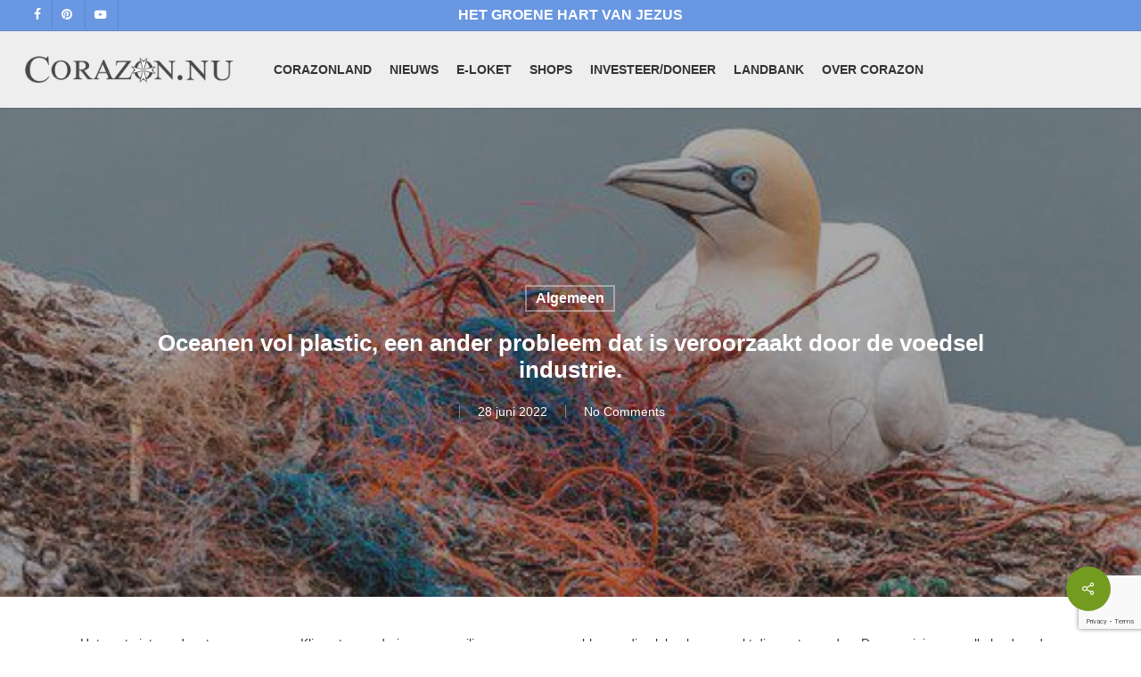

--- FILE ---
content_type: text/html; charset=utf-8
request_url: https://www.google.com/recaptcha/api2/anchor?ar=1&k=6Ld2D9MUAAAAAPf_wvG0ESbapY4Czd3ej-ElHKgT&co=aHR0cHM6Ly9jb3Jhem9uLm51OjQ0Mw..&hl=en&v=PoyoqOPhxBO7pBk68S4YbpHZ&size=invisible&anchor-ms=20000&execute-ms=30000&cb=zaxouweq1x6c
body_size: 48799
content:
<!DOCTYPE HTML><html dir="ltr" lang="en"><head><meta http-equiv="Content-Type" content="text/html; charset=UTF-8">
<meta http-equiv="X-UA-Compatible" content="IE=edge">
<title>reCAPTCHA</title>
<style type="text/css">
/* cyrillic-ext */
@font-face {
  font-family: 'Roboto';
  font-style: normal;
  font-weight: 400;
  font-stretch: 100%;
  src: url(//fonts.gstatic.com/s/roboto/v48/KFO7CnqEu92Fr1ME7kSn66aGLdTylUAMa3GUBHMdazTgWw.woff2) format('woff2');
  unicode-range: U+0460-052F, U+1C80-1C8A, U+20B4, U+2DE0-2DFF, U+A640-A69F, U+FE2E-FE2F;
}
/* cyrillic */
@font-face {
  font-family: 'Roboto';
  font-style: normal;
  font-weight: 400;
  font-stretch: 100%;
  src: url(//fonts.gstatic.com/s/roboto/v48/KFO7CnqEu92Fr1ME7kSn66aGLdTylUAMa3iUBHMdazTgWw.woff2) format('woff2');
  unicode-range: U+0301, U+0400-045F, U+0490-0491, U+04B0-04B1, U+2116;
}
/* greek-ext */
@font-face {
  font-family: 'Roboto';
  font-style: normal;
  font-weight: 400;
  font-stretch: 100%;
  src: url(//fonts.gstatic.com/s/roboto/v48/KFO7CnqEu92Fr1ME7kSn66aGLdTylUAMa3CUBHMdazTgWw.woff2) format('woff2');
  unicode-range: U+1F00-1FFF;
}
/* greek */
@font-face {
  font-family: 'Roboto';
  font-style: normal;
  font-weight: 400;
  font-stretch: 100%;
  src: url(//fonts.gstatic.com/s/roboto/v48/KFO7CnqEu92Fr1ME7kSn66aGLdTylUAMa3-UBHMdazTgWw.woff2) format('woff2');
  unicode-range: U+0370-0377, U+037A-037F, U+0384-038A, U+038C, U+038E-03A1, U+03A3-03FF;
}
/* math */
@font-face {
  font-family: 'Roboto';
  font-style: normal;
  font-weight: 400;
  font-stretch: 100%;
  src: url(//fonts.gstatic.com/s/roboto/v48/KFO7CnqEu92Fr1ME7kSn66aGLdTylUAMawCUBHMdazTgWw.woff2) format('woff2');
  unicode-range: U+0302-0303, U+0305, U+0307-0308, U+0310, U+0312, U+0315, U+031A, U+0326-0327, U+032C, U+032F-0330, U+0332-0333, U+0338, U+033A, U+0346, U+034D, U+0391-03A1, U+03A3-03A9, U+03B1-03C9, U+03D1, U+03D5-03D6, U+03F0-03F1, U+03F4-03F5, U+2016-2017, U+2034-2038, U+203C, U+2040, U+2043, U+2047, U+2050, U+2057, U+205F, U+2070-2071, U+2074-208E, U+2090-209C, U+20D0-20DC, U+20E1, U+20E5-20EF, U+2100-2112, U+2114-2115, U+2117-2121, U+2123-214F, U+2190, U+2192, U+2194-21AE, U+21B0-21E5, U+21F1-21F2, U+21F4-2211, U+2213-2214, U+2216-22FF, U+2308-230B, U+2310, U+2319, U+231C-2321, U+2336-237A, U+237C, U+2395, U+239B-23B7, U+23D0, U+23DC-23E1, U+2474-2475, U+25AF, U+25B3, U+25B7, U+25BD, U+25C1, U+25CA, U+25CC, U+25FB, U+266D-266F, U+27C0-27FF, U+2900-2AFF, U+2B0E-2B11, U+2B30-2B4C, U+2BFE, U+3030, U+FF5B, U+FF5D, U+1D400-1D7FF, U+1EE00-1EEFF;
}
/* symbols */
@font-face {
  font-family: 'Roboto';
  font-style: normal;
  font-weight: 400;
  font-stretch: 100%;
  src: url(//fonts.gstatic.com/s/roboto/v48/KFO7CnqEu92Fr1ME7kSn66aGLdTylUAMaxKUBHMdazTgWw.woff2) format('woff2');
  unicode-range: U+0001-000C, U+000E-001F, U+007F-009F, U+20DD-20E0, U+20E2-20E4, U+2150-218F, U+2190, U+2192, U+2194-2199, U+21AF, U+21E6-21F0, U+21F3, U+2218-2219, U+2299, U+22C4-22C6, U+2300-243F, U+2440-244A, U+2460-24FF, U+25A0-27BF, U+2800-28FF, U+2921-2922, U+2981, U+29BF, U+29EB, U+2B00-2BFF, U+4DC0-4DFF, U+FFF9-FFFB, U+10140-1018E, U+10190-1019C, U+101A0, U+101D0-101FD, U+102E0-102FB, U+10E60-10E7E, U+1D2C0-1D2D3, U+1D2E0-1D37F, U+1F000-1F0FF, U+1F100-1F1AD, U+1F1E6-1F1FF, U+1F30D-1F30F, U+1F315, U+1F31C, U+1F31E, U+1F320-1F32C, U+1F336, U+1F378, U+1F37D, U+1F382, U+1F393-1F39F, U+1F3A7-1F3A8, U+1F3AC-1F3AF, U+1F3C2, U+1F3C4-1F3C6, U+1F3CA-1F3CE, U+1F3D4-1F3E0, U+1F3ED, U+1F3F1-1F3F3, U+1F3F5-1F3F7, U+1F408, U+1F415, U+1F41F, U+1F426, U+1F43F, U+1F441-1F442, U+1F444, U+1F446-1F449, U+1F44C-1F44E, U+1F453, U+1F46A, U+1F47D, U+1F4A3, U+1F4B0, U+1F4B3, U+1F4B9, U+1F4BB, U+1F4BF, U+1F4C8-1F4CB, U+1F4D6, U+1F4DA, U+1F4DF, U+1F4E3-1F4E6, U+1F4EA-1F4ED, U+1F4F7, U+1F4F9-1F4FB, U+1F4FD-1F4FE, U+1F503, U+1F507-1F50B, U+1F50D, U+1F512-1F513, U+1F53E-1F54A, U+1F54F-1F5FA, U+1F610, U+1F650-1F67F, U+1F687, U+1F68D, U+1F691, U+1F694, U+1F698, U+1F6AD, U+1F6B2, U+1F6B9-1F6BA, U+1F6BC, U+1F6C6-1F6CF, U+1F6D3-1F6D7, U+1F6E0-1F6EA, U+1F6F0-1F6F3, U+1F6F7-1F6FC, U+1F700-1F7FF, U+1F800-1F80B, U+1F810-1F847, U+1F850-1F859, U+1F860-1F887, U+1F890-1F8AD, U+1F8B0-1F8BB, U+1F8C0-1F8C1, U+1F900-1F90B, U+1F93B, U+1F946, U+1F984, U+1F996, U+1F9E9, U+1FA00-1FA6F, U+1FA70-1FA7C, U+1FA80-1FA89, U+1FA8F-1FAC6, U+1FACE-1FADC, U+1FADF-1FAE9, U+1FAF0-1FAF8, U+1FB00-1FBFF;
}
/* vietnamese */
@font-face {
  font-family: 'Roboto';
  font-style: normal;
  font-weight: 400;
  font-stretch: 100%;
  src: url(//fonts.gstatic.com/s/roboto/v48/KFO7CnqEu92Fr1ME7kSn66aGLdTylUAMa3OUBHMdazTgWw.woff2) format('woff2');
  unicode-range: U+0102-0103, U+0110-0111, U+0128-0129, U+0168-0169, U+01A0-01A1, U+01AF-01B0, U+0300-0301, U+0303-0304, U+0308-0309, U+0323, U+0329, U+1EA0-1EF9, U+20AB;
}
/* latin-ext */
@font-face {
  font-family: 'Roboto';
  font-style: normal;
  font-weight: 400;
  font-stretch: 100%;
  src: url(//fonts.gstatic.com/s/roboto/v48/KFO7CnqEu92Fr1ME7kSn66aGLdTylUAMa3KUBHMdazTgWw.woff2) format('woff2');
  unicode-range: U+0100-02BA, U+02BD-02C5, U+02C7-02CC, U+02CE-02D7, U+02DD-02FF, U+0304, U+0308, U+0329, U+1D00-1DBF, U+1E00-1E9F, U+1EF2-1EFF, U+2020, U+20A0-20AB, U+20AD-20C0, U+2113, U+2C60-2C7F, U+A720-A7FF;
}
/* latin */
@font-face {
  font-family: 'Roboto';
  font-style: normal;
  font-weight: 400;
  font-stretch: 100%;
  src: url(//fonts.gstatic.com/s/roboto/v48/KFO7CnqEu92Fr1ME7kSn66aGLdTylUAMa3yUBHMdazQ.woff2) format('woff2');
  unicode-range: U+0000-00FF, U+0131, U+0152-0153, U+02BB-02BC, U+02C6, U+02DA, U+02DC, U+0304, U+0308, U+0329, U+2000-206F, U+20AC, U+2122, U+2191, U+2193, U+2212, U+2215, U+FEFF, U+FFFD;
}
/* cyrillic-ext */
@font-face {
  font-family: 'Roboto';
  font-style: normal;
  font-weight: 500;
  font-stretch: 100%;
  src: url(//fonts.gstatic.com/s/roboto/v48/KFO7CnqEu92Fr1ME7kSn66aGLdTylUAMa3GUBHMdazTgWw.woff2) format('woff2');
  unicode-range: U+0460-052F, U+1C80-1C8A, U+20B4, U+2DE0-2DFF, U+A640-A69F, U+FE2E-FE2F;
}
/* cyrillic */
@font-face {
  font-family: 'Roboto';
  font-style: normal;
  font-weight: 500;
  font-stretch: 100%;
  src: url(//fonts.gstatic.com/s/roboto/v48/KFO7CnqEu92Fr1ME7kSn66aGLdTylUAMa3iUBHMdazTgWw.woff2) format('woff2');
  unicode-range: U+0301, U+0400-045F, U+0490-0491, U+04B0-04B1, U+2116;
}
/* greek-ext */
@font-face {
  font-family: 'Roboto';
  font-style: normal;
  font-weight: 500;
  font-stretch: 100%;
  src: url(//fonts.gstatic.com/s/roboto/v48/KFO7CnqEu92Fr1ME7kSn66aGLdTylUAMa3CUBHMdazTgWw.woff2) format('woff2');
  unicode-range: U+1F00-1FFF;
}
/* greek */
@font-face {
  font-family: 'Roboto';
  font-style: normal;
  font-weight: 500;
  font-stretch: 100%;
  src: url(//fonts.gstatic.com/s/roboto/v48/KFO7CnqEu92Fr1ME7kSn66aGLdTylUAMa3-UBHMdazTgWw.woff2) format('woff2');
  unicode-range: U+0370-0377, U+037A-037F, U+0384-038A, U+038C, U+038E-03A1, U+03A3-03FF;
}
/* math */
@font-face {
  font-family: 'Roboto';
  font-style: normal;
  font-weight: 500;
  font-stretch: 100%;
  src: url(//fonts.gstatic.com/s/roboto/v48/KFO7CnqEu92Fr1ME7kSn66aGLdTylUAMawCUBHMdazTgWw.woff2) format('woff2');
  unicode-range: U+0302-0303, U+0305, U+0307-0308, U+0310, U+0312, U+0315, U+031A, U+0326-0327, U+032C, U+032F-0330, U+0332-0333, U+0338, U+033A, U+0346, U+034D, U+0391-03A1, U+03A3-03A9, U+03B1-03C9, U+03D1, U+03D5-03D6, U+03F0-03F1, U+03F4-03F5, U+2016-2017, U+2034-2038, U+203C, U+2040, U+2043, U+2047, U+2050, U+2057, U+205F, U+2070-2071, U+2074-208E, U+2090-209C, U+20D0-20DC, U+20E1, U+20E5-20EF, U+2100-2112, U+2114-2115, U+2117-2121, U+2123-214F, U+2190, U+2192, U+2194-21AE, U+21B0-21E5, U+21F1-21F2, U+21F4-2211, U+2213-2214, U+2216-22FF, U+2308-230B, U+2310, U+2319, U+231C-2321, U+2336-237A, U+237C, U+2395, U+239B-23B7, U+23D0, U+23DC-23E1, U+2474-2475, U+25AF, U+25B3, U+25B7, U+25BD, U+25C1, U+25CA, U+25CC, U+25FB, U+266D-266F, U+27C0-27FF, U+2900-2AFF, U+2B0E-2B11, U+2B30-2B4C, U+2BFE, U+3030, U+FF5B, U+FF5D, U+1D400-1D7FF, U+1EE00-1EEFF;
}
/* symbols */
@font-face {
  font-family: 'Roboto';
  font-style: normal;
  font-weight: 500;
  font-stretch: 100%;
  src: url(//fonts.gstatic.com/s/roboto/v48/KFO7CnqEu92Fr1ME7kSn66aGLdTylUAMaxKUBHMdazTgWw.woff2) format('woff2');
  unicode-range: U+0001-000C, U+000E-001F, U+007F-009F, U+20DD-20E0, U+20E2-20E4, U+2150-218F, U+2190, U+2192, U+2194-2199, U+21AF, U+21E6-21F0, U+21F3, U+2218-2219, U+2299, U+22C4-22C6, U+2300-243F, U+2440-244A, U+2460-24FF, U+25A0-27BF, U+2800-28FF, U+2921-2922, U+2981, U+29BF, U+29EB, U+2B00-2BFF, U+4DC0-4DFF, U+FFF9-FFFB, U+10140-1018E, U+10190-1019C, U+101A0, U+101D0-101FD, U+102E0-102FB, U+10E60-10E7E, U+1D2C0-1D2D3, U+1D2E0-1D37F, U+1F000-1F0FF, U+1F100-1F1AD, U+1F1E6-1F1FF, U+1F30D-1F30F, U+1F315, U+1F31C, U+1F31E, U+1F320-1F32C, U+1F336, U+1F378, U+1F37D, U+1F382, U+1F393-1F39F, U+1F3A7-1F3A8, U+1F3AC-1F3AF, U+1F3C2, U+1F3C4-1F3C6, U+1F3CA-1F3CE, U+1F3D4-1F3E0, U+1F3ED, U+1F3F1-1F3F3, U+1F3F5-1F3F7, U+1F408, U+1F415, U+1F41F, U+1F426, U+1F43F, U+1F441-1F442, U+1F444, U+1F446-1F449, U+1F44C-1F44E, U+1F453, U+1F46A, U+1F47D, U+1F4A3, U+1F4B0, U+1F4B3, U+1F4B9, U+1F4BB, U+1F4BF, U+1F4C8-1F4CB, U+1F4D6, U+1F4DA, U+1F4DF, U+1F4E3-1F4E6, U+1F4EA-1F4ED, U+1F4F7, U+1F4F9-1F4FB, U+1F4FD-1F4FE, U+1F503, U+1F507-1F50B, U+1F50D, U+1F512-1F513, U+1F53E-1F54A, U+1F54F-1F5FA, U+1F610, U+1F650-1F67F, U+1F687, U+1F68D, U+1F691, U+1F694, U+1F698, U+1F6AD, U+1F6B2, U+1F6B9-1F6BA, U+1F6BC, U+1F6C6-1F6CF, U+1F6D3-1F6D7, U+1F6E0-1F6EA, U+1F6F0-1F6F3, U+1F6F7-1F6FC, U+1F700-1F7FF, U+1F800-1F80B, U+1F810-1F847, U+1F850-1F859, U+1F860-1F887, U+1F890-1F8AD, U+1F8B0-1F8BB, U+1F8C0-1F8C1, U+1F900-1F90B, U+1F93B, U+1F946, U+1F984, U+1F996, U+1F9E9, U+1FA00-1FA6F, U+1FA70-1FA7C, U+1FA80-1FA89, U+1FA8F-1FAC6, U+1FACE-1FADC, U+1FADF-1FAE9, U+1FAF0-1FAF8, U+1FB00-1FBFF;
}
/* vietnamese */
@font-face {
  font-family: 'Roboto';
  font-style: normal;
  font-weight: 500;
  font-stretch: 100%;
  src: url(//fonts.gstatic.com/s/roboto/v48/KFO7CnqEu92Fr1ME7kSn66aGLdTylUAMa3OUBHMdazTgWw.woff2) format('woff2');
  unicode-range: U+0102-0103, U+0110-0111, U+0128-0129, U+0168-0169, U+01A0-01A1, U+01AF-01B0, U+0300-0301, U+0303-0304, U+0308-0309, U+0323, U+0329, U+1EA0-1EF9, U+20AB;
}
/* latin-ext */
@font-face {
  font-family: 'Roboto';
  font-style: normal;
  font-weight: 500;
  font-stretch: 100%;
  src: url(//fonts.gstatic.com/s/roboto/v48/KFO7CnqEu92Fr1ME7kSn66aGLdTylUAMa3KUBHMdazTgWw.woff2) format('woff2');
  unicode-range: U+0100-02BA, U+02BD-02C5, U+02C7-02CC, U+02CE-02D7, U+02DD-02FF, U+0304, U+0308, U+0329, U+1D00-1DBF, U+1E00-1E9F, U+1EF2-1EFF, U+2020, U+20A0-20AB, U+20AD-20C0, U+2113, U+2C60-2C7F, U+A720-A7FF;
}
/* latin */
@font-face {
  font-family: 'Roboto';
  font-style: normal;
  font-weight: 500;
  font-stretch: 100%;
  src: url(//fonts.gstatic.com/s/roboto/v48/KFO7CnqEu92Fr1ME7kSn66aGLdTylUAMa3yUBHMdazQ.woff2) format('woff2');
  unicode-range: U+0000-00FF, U+0131, U+0152-0153, U+02BB-02BC, U+02C6, U+02DA, U+02DC, U+0304, U+0308, U+0329, U+2000-206F, U+20AC, U+2122, U+2191, U+2193, U+2212, U+2215, U+FEFF, U+FFFD;
}
/* cyrillic-ext */
@font-face {
  font-family: 'Roboto';
  font-style: normal;
  font-weight: 900;
  font-stretch: 100%;
  src: url(//fonts.gstatic.com/s/roboto/v48/KFO7CnqEu92Fr1ME7kSn66aGLdTylUAMa3GUBHMdazTgWw.woff2) format('woff2');
  unicode-range: U+0460-052F, U+1C80-1C8A, U+20B4, U+2DE0-2DFF, U+A640-A69F, U+FE2E-FE2F;
}
/* cyrillic */
@font-face {
  font-family: 'Roboto';
  font-style: normal;
  font-weight: 900;
  font-stretch: 100%;
  src: url(//fonts.gstatic.com/s/roboto/v48/KFO7CnqEu92Fr1ME7kSn66aGLdTylUAMa3iUBHMdazTgWw.woff2) format('woff2');
  unicode-range: U+0301, U+0400-045F, U+0490-0491, U+04B0-04B1, U+2116;
}
/* greek-ext */
@font-face {
  font-family: 'Roboto';
  font-style: normal;
  font-weight: 900;
  font-stretch: 100%;
  src: url(//fonts.gstatic.com/s/roboto/v48/KFO7CnqEu92Fr1ME7kSn66aGLdTylUAMa3CUBHMdazTgWw.woff2) format('woff2');
  unicode-range: U+1F00-1FFF;
}
/* greek */
@font-face {
  font-family: 'Roboto';
  font-style: normal;
  font-weight: 900;
  font-stretch: 100%;
  src: url(//fonts.gstatic.com/s/roboto/v48/KFO7CnqEu92Fr1ME7kSn66aGLdTylUAMa3-UBHMdazTgWw.woff2) format('woff2');
  unicode-range: U+0370-0377, U+037A-037F, U+0384-038A, U+038C, U+038E-03A1, U+03A3-03FF;
}
/* math */
@font-face {
  font-family: 'Roboto';
  font-style: normal;
  font-weight: 900;
  font-stretch: 100%;
  src: url(//fonts.gstatic.com/s/roboto/v48/KFO7CnqEu92Fr1ME7kSn66aGLdTylUAMawCUBHMdazTgWw.woff2) format('woff2');
  unicode-range: U+0302-0303, U+0305, U+0307-0308, U+0310, U+0312, U+0315, U+031A, U+0326-0327, U+032C, U+032F-0330, U+0332-0333, U+0338, U+033A, U+0346, U+034D, U+0391-03A1, U+03A3-03A9, U+03B1-03C9, U+03D1, U+03D5-03D6, U+03F0-03F1, U+03F4-03F5, U+2016-2017, U+2034-2038, U+203C, U+2040, U+2043, U+2047, U+2050, U+2057, U+205F, U+2070-2071, U+2074-208E, U+2090-209C, U+20D0-20DC, U+20E1, U+20E5-20EF, U+2100-2112, U+2114-2115, U+2117-2121, U+2123-214F, U+2190, U+2192, U+2194-21AE, U+21B0-21E5, U+21F1-21F2, U+21F4-2211, U+2213-2214, U+2216-22FF, U+2308-230B, U+2310, U+2319, U+231C-2321, U+2336-237A, U+237C, U+2395, U+239B-23B7, U+23D0, U+23DC-23E1, U+2474-2475, U+25AF, U+25B3, U+25B7, U+25BD, U+25C1, U+25CA, U+25CC, U+25FB, U+266D-266F, U+27C0-27FF, U+2900-2AFF, U+2B0E-2B11, U+2B30-2B4C, U+2BFE, U+3030, U+FF5B, U+FF5D, U+1D400-1D7FF, U+1EE00-1EEFF;
}
/* symbols */
@font-face {
  font-family: 'Roboto';
  font-style: normal;
  font-weight: 900;
  font-stretch: 100%;
  src: url(//fonts.gstatic.com/s/roboto/v48/KFO7CnqEu92Fr1ME7kSn66aGLdTylUAMaxKUBHMdazTgWw.woff2) format('woff2');
  unicode-range: U+0001-000C, U+000E-001F, U+007F-009F, U+20DD-20E0, U+20E2-20E4, U+2150-218F, U+2190, U+2192, U+2194-2199, U+21AF, U+21E6-21F0, U+21F3, U+2218-2219, U+2299, U+22C4-22C6, U+2300-243F, U+2440-244A, U+2460-24FF, U+25A0-27BF, U+2800-28FF, U+2921-2922, U+2981, U+29BF, U+29EB, U+2B00-2BFF, U+4DC0-4DFF, U+FFF9-FFFB, U+10140-1018E, U+10190-1019C, U+101A0, U+101D0-101FD, U+102E0-102FB, U+10E60-10E7E, U+1D2C0-1D2D3, U+1D2E0-1D37F, U+1F000-1F0FF, U+1F100-1F1AD, U+1F1E6-1F1FF, U+1F30D-1F30F, U+1F315, U+1F31C, U+1F31E, U+1F320-1F32C, U+1F336, U+1F378, U+1F37D, U+1F382, U+1F393-1F39F, U+1F3A7-1F3A8, U+1F3AC-1F3AF, U+1F3C2, U+1F3C4-1F3C6, U+1F3CA-1F3CE, U+1F3D4-1F3E0, U+1F3ED, U+1F3F1-1F3F3, U+1F3F5-1F3F7, U+1F408, U+1F415, U+1F41F, U+1F426, U+1F43F, U+1F441-1F442, U+1F444, U+1F446-1F449, U+1F44C-1F44E, U+1F453, U+1F46A, U+1F47D, U+1F4A3, U+1F4B0, U+1F4B3, U+1F4B9, U+1F4BB, U+1F4BF, U+1F4C8-1F4CB, U+1F4D6, U+1F4DA, U+1F4DF, U+1F4E3-1F4E6, U+1F4EA-1F4ED, U+1F4F7, U+1F4F9-1F4FB, U+1F4FD-1F4FE, U+1F503, U+1F507-1F50B, U+1F50D, U+1F512-1F513, U+1F53E-1F54A, U+1F54F-1F5FA, U+1F610, U+1F650-1F67F, U+1F687, U+1F68D, U+1F691, U+1F694, U+1F698, U+1F6AD, U+1F6B2, U+1F6B9-1F6BA, U+1F6BC, U+1F6C6-1F6CF, U+1F6D3-1F6D7, U+1F6E0-1F6EA, U+1F6F0-1F6F3, U+1F6F7-1F6FC, U+1F700-1F7FF, U+1F800-1F80B, U+1F810-1F847, U+1F850-1F859, U+1F860-1F887, U+1F890-1F8AD, U+1F8B0-1F8BB, U+1F8C0-1F8C1, U+1F900-1F90B, U+1F93B, U+1F946, U+1F984, U+1F996, U+1F9E9, U+1FA00-1FA6F, U+1FA70-1FA7C, U+1FA80-1FA89, U+1FA8F-1FAC6, U+1FACE-1FADC, U+1FADF-1FAE9, U+1FAF0-1FAF8, U+1FB00-1FBFF;
}
/* vietnamese */
@font-face {
  font-family: 'Roboto';
  font-style: normal;
  font-weight: 900;
  font-stretch: 100%;
  src: url(//fonts.gstatic.com/s/roboto/v48/KFO7CnqEu92Fr1ME7kSn66aGLdTylUAMa3OUBHMdazTgWw.woff2) format('woff2');
  unicode-range: U+0102-0103, U+0110-0111, U+0128-0129, U+0168-0169, U+01A0-01A1, U+01AF-01B0, U+0300-0301, U+0303-0304, U+0308-0309, U+0323, U+0329, U+1EA0-1EF9, U+20AB;
}
/* latin-ext */
@font-face {
  font-family: 'Roboto';
  font-style: normal;
  font-weight: 900;
  font-stretch: 100%;
  src: url(//fonts.gstatic.com/s/roboto/v48/KFO7CnqEu92Fr1ME7kSn66aGLdTylUAMa3KUBHMdazTgWw.woff2) format('woff2');
  unicode-range: U+0100-02BA, U+02BD-02C5, U+02C7-02CC, U+02CE-02D7, U+02DD-02FF, U+0304, U+0308, U+0329, U+1D00-1DBF, U+1E00-1E9F, U+1EF2-1EFF, U+2020, U+20A0-20AB, U+20AD-20C0, U+2113, U+2C60-2C7F, U+A720-A7FF;
}
/* latin */
@font-face {
  font-family: 'Roboto';
  font-style: normal;
  font-weight: 900;
  font-stretch: 100%;
  src: url(//fonts.gstatic.com/s/roboto/v48/KFO7CnqEu92Fr1ME7kSn66aGLdTylUAMa3yUBHMdazQ.woff2) format('woff2');
  unicode-range: U+0000-00FF, U+0131, U+0152-0153, U+02BB-02BC, U+02C6, U+02DA, U+02DC, U+0304, U+0308, U+0329, U+2000-206F, U+20AC, U+2122, U+2191, U+2193, U+2212, U+2215, U+FEFF, U+FFFD;
}

</style>
<link rel="stylesheet" type="text/css" href="https://www.gstatic.com/recaptcha/releases/PoyoqOPhxBO7pBk68S4YbpHZ/styles__ltr.css">
<script nonce="BDvfOdfcFZrMINY9fzJ_Dg" type="text/javascript">window['__recaptcha_api'] = 'https://www.google.com/recaptcha/api2/';</script>
<script type="text/javascript" src="https://www.gstatic.com/recaptcha/releases/PoyoqOPhxBO7pBk68S4YbpHZ/recaptcha__en.js" nonce="BDvfOdfcFZrMINY9fzJ_Dg">
      
    </script></head>
<body><div id="rc-anchor-alert" class="rc-anchor-alert"></div>
<input type="hidden" id="recaptcha-token" value="[base64]">
<script type="text/javascript" nonce="BDvfOdfcFZrMINY9fzJ_Dg">
      recaptcha.anchor.Main.init("[\x22ainput\x22,[\x22bgdata\x22,\x22\x22,\[base64]/[base64]/[base64]/ZyhXLGgpOnEoW04sMjEsbF0sVywwKSxoKSxmYWxzZSxmYWxzZSl9Y2F0Y2goayl7RygzNTgsVyk/[base64]/[base64]/[base64]/[base64]/[base64]/[base64]/[base64]/bmV3IEJbT10oRFswXSk6dz09Mj9uZXcgQltPXShEWzBdLERbMV0pOnc9PTM/bmV3IEJbT10oRFswXSxEWzFdLERbMl0pOnc9PTQ/[base64]/[base64]/[base64]/[base64]/[base64]\\u003d\x22,\[base64]\\u003d\x22,\x22wrhcw7LDo8KYI8KhT8KOVw7DisKNw7AUAWrClsOQEErDoSbDpUzCnWwBQSHCtwTDvGlNKkBNV8OMUsO/w5J4AnvCuwtKCcKifgNgwrsXw5LDtMK4IsKAwrLCssKPw4ZWw7hKAMKMN2/DuMOoUcO3w77DgQnChcOIwpciCsOAFCrCgsORGnhwNcOGw7rCiTnDqcOEFHAywofDqmPCtcOIwqzDmsOPYQbDt8KXwqDCrE3CgEIMw6jDi8K3wqo2w5MKwrzCn8KZwqbDvXvDmsKNwonDsVhlwrhqw781w4nDl8KRXsKRw6IQPMOcbcK0TB/[base64]/[base64]/[base64]/RiHDpjfCiiBUwrHDssKuacOHw7xTw7rCisKWGWogFMOdw7bCusKCf8OLZwnDl1U1ZcKQw5/CnjNBw64iwogQR0PDvcOYRB3DgWRiecOiw5IeZmrCpUnDiMKyw7PDlh3CjMKGw5pGwpLDvBZhPkgJNXNUw4Mzw4nCvgDCmzXDiBdNw5lZBVMiOh7DtsOaE8Kjw4sgNypsehvDucKoa1BkbWQETsOResKsKwBUVzDCmMKfScK/D3pTTiF6fHE/wp3Dmw1PO8Krw7HCoQzCuCRxw60iwp0yMkc+w5bCgA3CsQ7DtcKtw79rw6YzJcO6w5klwpvCj8OzBGvDs8OZd8KNC8KSw5XDo8OHw6PCohPDtDIRLzjCpxlWPX3CkcO0w5wZwpTDlsKfwpDDhz5nwp04GnXDjRcHwr3DizDDu3A5wpzDtF/DmxnCuMKWw4o+LsOPHsKKw5LDlsK8VD0Lw43Dk8OsBD0uWsOhdx3CszQgw6DDpxIFPsOQwoJkDQLDtUxfwoLDvcOjwq8twohBwpXDu8OQwo5qNEjCtgRIwr1Cw6bChsOtaMKpw6TDkMKdCBJQw4IQJMKOKArDkUFbU1XCnsKLWlnDgcOkw5/DtyJewrPCosO3wo4uw73CrMO/w6HCmsKoGMKTfmpoRMO2wpQVG0jCg8K5wpjCqnHDkMOiw7jCnMKhcGJ5SSnCjRTCtsKYBw3DqCXDhyPDksODw5Zjwptuw4XCvcK0wr7CosKNeH7DmMKOw5N/IC4twokEG8OkEcKtKsKFwqp6wqzDmMKHw5pdSsKCwoHDvCMtwrfDlsOPR8OrwpBoKsOVSMOLXcOzYMOMwoTDlE/[base64]/[base64]/[base64]/CiBUgw6lFw7rCqMKHw6XDtsOgN0Q+woNNwplQFMKfXhLColbCkVhZw7nDrcOYN8KmSVxwwodkwojCiRMUSB8jJzANwqvCgcKILMOiwq/CiMKbDyk7aR9bDTnDlQ3DhcOOey/Dl8K7GsKxFsO+w7kswqcPwoDCsx88G8OEwq53XMO1w7bCpsO4N8OEdBDCgcKCJzHCmcOnP8OSw6PDpH3CusOtw7PDo0LCni7CpXTDqjJ2woILw59nUMO8wrZuUwB5woHCki/DqMODesKzHm/DpsKhw7PCs3wAwqB2JcOzw6g8w7FbNMKiBMO4wpVXcUYsA8O3w6RrT8K0w5rChcOAKsKdA8OSwrPCr3EmHQ0XwoFbCUDDhQjDo2lywrDDl0EQXsOuw5vClcOVwoFjw73CoXVeHsKlCcKdwppmw5nDkMO+wpjCncKWw6HCmcKxQS/Csgl8JcK3I1Z2ScOvIsO0wojCmMOoSy/[base64]/Ckk7Dsk8AaMO8e8KvI8O3E8OZAcObwoUwwqFaw47DuMK3bGlvVsKfw7jChlHDjl1GGcK/[base64]/DqsOTE8OVf8OpBsObO8OVFhPCosOqNcOVw7tlPhIpwo7Ci0bDvCjDsMOABAvDsm80woMBNsK1wrAzw5huWMKDPcOPIBs1Fw8nw4E1w5/[base64]/wrRJOcORHDLDisKbw6rClMOUwoMwKjXCsHrCs8K8Fjs+wpzCm8KQL0/[base64]/ChRVwDBfDssKmw67DvsKNw7vDn0rDm8KQIGnCgsOLwrzDj8KWw4dbKXIZw7JpDMKawo9Jwq0sbcKyKzDCpcKdw4jDgcOxwqfDuSdWw44qE8OOw5PDh3bCtsOJKcKpwp1bw6x8wp5zwqMCdg/CghElwpoGR8Ovw6pmEcKbZMO9ED8bw7nDtADCvw/CnhLDtT/Ci2DDtl0tTgjCuU/DlmNuYsOUwp4hwqZzwog/wrhSw70ne8OeCCHDiUJdGsKaw4UGegoAwo4CMMKkw7pEw5HDscOGwqVDEMOxwpddDMK9wo/Cs8KEw47CrGlww4HDuGsMGcKFd8K3GMKKwpZZwqo8wpp0EXTDuMOmJ3fDkMKgDF4Fw53DnGlZSCrChsO+w4ItwpIyHSB/bsOGwpTDjGHDpsOsOcKLHMK2WMOkM2zCuMKzwqnCrDF8wrHDg8K8worCui1dwrHCksKAwoJVwohPwr7DvmE0dEfCm8OlV8OWw7B7w6PDnRHChlIFw5Bcw6vChB/[base64]/DtMOPwo/CklxrwopcwpodL8KSwrfDnzLDiFEMe2NYwrfCjwDDvBbDhAt7wpDDig3Dt0lsw4Rlw4zCvBbDusKLKMKow47CjsO7w7cVLzpPw59CG8KewrbCqEDCg8Kqw5AHwp7Cn8K0w4/DujRFwpTDqylLJMOxGSF6wrHDr8ONw7TDsxVWYsOaCcO8w69yAcOLE3Rkwol/bMO7w6oMw4UHw43DtR8dw43CgsKWw5TCnMKxI10UVMO2QS3CrTHDpBYdwonCrcKiw7XDvC7DmsOmPgvDu8OewofDr8OoMwPCllfCsWs3wp3Dl8KxGMKBcMK/w6F6w4nDhMOHwrJVw4/Cg8KfwqPChAXDv1VxUsOawqsrC1HCpcK6w4/CosOKwqLCgFfCsMKDw6XCvRLDlcKHw67CuMK2w6dbPz5iCMOrwrw5wpJaIsOKHC5mWcO2WDXDo8KvdcKvwpbCnDzDugB4Wm56wp7DlSMjfU7CpsKIFyPDnMOhw5t3J1XChj3Dn8OWw5Ibw4rDh8O/TSvDg8OWw5YmU8K2w6vDs8KlClw9CWzCg2oGwroJOcOnPsKzwqg2woFew7rCqsKTJ8KLw5RSwpvCq8OBwpAKw5XCtU7CqcKTG1svworCu29jDcKxWcOnwrrChsOZw4bDt2/ChMK/UT48w5nCoHrCp23CqmXDtcK4w4QawqXCnMO1woVmZB5hL8ORahQlwqLCtwVcSwdHbcO5QMKqwpDDuQxpwp7Dr0xvw5/DgsOrwqNzwqjCqkTDm37CkMKHccKVN8O7wq06wqBfw7PCkcK9Q2Z2axPCrsKCwpp6w6jCtiQdw7t/FsK6wr3DnsKEOMKfwq3DkcKDw54Tw5pSH1QlwqEfIynCr3/Dk8OZCl3Cs1TDgz9AYcOZwq7DoWw7wpLClcKYB2p/w6XDgMOHecKXDzPDjR/CsDMCwq9xZS7CjcOJw44McH7DuB3CusOMNFnDocKQWRZsLcKzNwJEwpfDn8KeY04Nw4RfQjgIw4kjABDDtsKLwr4qEcOaw4TDi8O4VRDCqMOMw6nDrgnDlMOzw5t/w7c/[base64]/DtivCk8OTX8KMwotNw5PDg8O5eSDCq07DnkjCl3DDocO8VMKxKcKaaVLCv8K4w5vChcKKVsKiw6HDk8OffcKrIMKWIcOVw6VdR8OBHsO/w5PCksKcwrEJwqtGwrozw54ew7TDmcKHw47DlsKtQD9wIQBITXV0wosjw5XDusOxw6zCg2HCtcOpdBVmwpZ1DBQ+w69bERfDmBjChxofwqxQw54MwrpUw4sWwq/[base64]/DgyPDoMOhw4ELwr5GAUrDpsKqw4gzw649NsKHw47DvcKowpzCuStGwr/CtcKnZMOyw6fDk8OGw5xDw4vChMKuw7VBwrLCucOowqB6w6bCqDFPwpTCtsOSw49Zw7pWw4ZCPcK0fUvDkC3DpcKXw5cIwqjDjMOLUgfCmMKvwrLCtGc3KsKIw7JIwrLCjsKAUsKyBRHCkyrCrirClXs/JcKuJi/DnMKow5Jmw4c4M8KVwr7Cm2rDkMOlBxjCqnA/VcKgLMKTZT3Co0bDr03DnlUzZcKfwpDCsAwVED9gdjI9RTRlwpd1BhDCgGHDvcKNwq7DhzkdMAHDqyYzA3rClMO/w5skRMKXcnQ/wpRyXX5Sw67DksO6w4LCpCIJwoxWXzwdwpx/w4HCgjRhwoZIM8K4wr3CvsOAw4ppw7RHAsOuwoTDlsO4M8OQwrrDnULCnVHCpMOEwpDDtxQzPxdBwoDDljzCtcKKDDjCjydJw4vCoT7CrCE6w6F7wrDDvMO2wrx+wqzCv1LDpcOnwrlhHFYLw6oMMMKrwq/CtzrDrhbCjjjChsK9w793wq3Cg8K/wovCs2IwRsO0w57DqcKvw4gKKF3DrsO1w6MvZ8O/w7zCisK/wr7DpcKnw7PDgEzDgsKhwo97w4glw4MWK8O/VcKGwolrA8K/[base64]/[base64]/[base64]/woZNwpzDq2czw5YDwo/[base64]/CrTENw6TDrcKxw5XDs2fCrWXDmsKgwod/wp7Dm3tUX8O4wqoAwoXCplbDnUfDgMOgw5nDmgzDj8Ovw4DDukHDkMK6woHCmMK5w6DCqH9oA8OPw74LwqbDpcOgAEPClMOhbnLDsQfDkD4twqvDogfCrF3DssKWTWbCiMKaw5dpdsKKH1YyMS/[base64]/DssK5M8O0RMK0PsO2wpjChcKtwrceQ8Osel5vwprCmMKcSQZOKSY4fg46wqfCkUN1QzYcEkrDpxzDqgPCjVsZwoHDmRUrwpXClwfCnMOQw5kbdgEkA8KnJUHCoMKZwqAITibCjE0ow4XDqsKjasOyI3XDng8Ww7EbwokmNMOVJcOVw7zCicOIwpteEC5HVUPCkkfDqh/DrMK5w4A3TMO8wqTDtVRoJCDDnh3DjcODw4XCpTQ3wrHCsMOiEsOmL0sKw6LCr2MhwqoxfcOYwobDs0DCmcKew4BxQcO/w63DnC7DnzDDisK0OCojwr8qNnVsQ8KZwr8EOj/DmsOiwqkhw7bDtcKHGDFawp1PwoXDs8KSUwBwbcKWNHFow7siw7TDrgg+L8KJw6ANOGxZHnRBOBkNw6g9ZcOpMcO2YTDCmMOXKF/DhlzCusKNZcONdFAKesOHw7ZtSMOwXT/[base64]/[base64]/DqsKfGsKZVMK8woNuwoDCvDEewokJLwnCuXJdw7YxHznCq8OBcW1lTHDCrMOCTAbDnyLDgRMnRCoAw7zDo3vDrERrwoHDoBgOwr8KwpccJMOAwoFsUmLCusOfw5l5KTgfCsOxw5XDmG0lMhvDpE3DtcOIw7oow7jCoRPClsKUVcO3w7TCucOBwqQHw7R0w7/Cn8OCwqtzw6ZiwpbChMKfJsOIV8KFdHkrMMOfwobCv8O/DsKQw6rDkQHDo8K/ESXCgcO0VA9UwoAgdMOnHsKIEMOlNMKPw6DDnThFwpNLw40/wokzw6LCq8KRwqnDuGTDi1vDqjtLOMOKMcO6wpFcwoHDnlHDmsK6W8Orw5dfTQ0mwpc9wqI9McK3w50vZxgKw7zDg2MCZsKfcm/CvUdsw7RhKRnCmsOdDMOTwqTCkTVNw6nDtMOPRBTCkg8Mw6ctQcKFYcOxAhNJKMOpw4bDtcO+Y19LXAAawprCuzPCkHTDvcO0YAMmHsK/LsO3wpReK8Opw63CmzXDlgjDljvCiVgDwpBrdANPw6zCs8OuXB/DocKww7fCv2gswogmw5LDnwTCosKAO8KYwqLDgcKHw5nCn2PCgMOqwr9rAQ7Dn8KawoTDkTFXwo4TJhnCmB5tZMOtw7HDj1lsw5J6P0nDosKicD5hY2daw5jCucOreHnDojJfw6khw77Cm8OuQ8KIc8K/[base64]/Dix3CtQgLNsOCYgfDp1DCp8OXwrHCiMK/Km4xwpbCrMKkwpIPwr04w4nDlEvCmsKcw7E6w5Mnw683wrp8P8OoDELDhcKhwrXDsMOoZ8OewqXDgTIHXMOCLmjDm1o7BcK5BcK6w7ABdGFewoo3wpzDjMOjQX3DksKxGcOmJMOsw4bCmnx9AcOowqxsFi7Dth/DuCHDg8KIwotNWTHCk8KIwonDmgBkR8Oaw7LDsMKbf23DkMO/wp07ADJew6QSw7bDtsOQN8KUwojCnMKtw5spw7JBwrAVw4nDicKhfcOkdnjCtMKtQUIOM2nCuBtndQXCnMKGT8OPwo4mw71Qw75Yw6PCqsKjwqBLw5fChMKAw5B6w43CocODwpkFAcOSNsOzd8KUDXRqVj/CiMOJcMKyw7PDucKZw5PCglkuwrXCiW4xNn/CuWfDnEvCusOCejXCi8KWMgAfw7/Cs8KjwplrScKrw70vw6YjwqIrHD1ia8KPwodWwoLCn0LDpsKRCDPCqi7DmMKDwrVjWGJ6Gj/[base64]/[base64]/CqMKwwr9KJx/Cq8KJw5/Dl099NMKsw7jDoid4woRlH1kswoMGPWvDh1gLwqtWCXdzwprDhGIYwp5+PsKIXyHDpXvCv8OTw7TDpcKaU8KVwrY5wpnCk8KSwqtkBcKpwqLCmsKxF8K3Zz/[base64]/w7Upw559wrjCm8O4w7LCsxI5w55bwpoOw5zCiC3CgmRmQSZdU8KvwosxbcOYwqjDql/Dp8Omw6Jpe8K7TlnCv8O1GxoYEzEKwqMnwr5fXB/DgcOSZhDCqMK6dQV7w4h9UMOuw7/CiT7CgQ/ClCzDjcKpwobCpsOja8KfTT/DunZTw6BGacO8w7oNw4clM8OvCzTDiMKXfMKnw73CusKgRFkHC8K+w7TDm25zwqvCgkHCh8OBP8OfEwbDlxrDoCTCscOsMXrDqw8ow5N+D1h0E8Olw6Q1B8KGwqLCtWXCoC7DqsKBw5zCpWlrw7rCvF91JsKCwrnDrA/Cqxtdw7bDi0EBwqnCs8KoQ8OqMcKYw53CsANcWTDCu3NPw6J4TxDCnxMLwoHCo8KKWUgzwqt+wrJJwoUVw4UxM8KPY8OLwrRfwo4NXTbDqHM6OsO4wqvCr21dwpYpwoPDicO/AMK+QMOfLHklwpgSwrXChcKxXsKaL2h1esOBHDXDumzDtn7DrsKpb8OCw7N1PcOUw5nCkkUZwq7CkcO6a8KCwp/CugXDuXtYwr8Uw7k/wr5tw6kfw7gtV8K3RsOdw6jDosOiA8KaODnCmyQ0R8OOwqTDscO7w6cySMOCF8O/wqbDu8OLd0JzwonCvkjDtsOkJMOQwqvCqUrCsCt+bMOjFzoPHsOZwrtrw5UawqrCkcOzKjZVw4PCqhDDjsKWXjh6w7vCnhrCp8OfwqbDuXrChx0hKkDDgCYYE8Kowr3Cr0/DssOoMBbCrztrBk14eMKYXFvClsOQwrxRwrYNw4hSCsKkwpjDtcOMwoDDtl7CqF8iZsKYa8OIH1XCkcOWQiIzN8ORd2QMOB7DksKOwqnCsEjCjcK4w7wpwoMTw6Uaw5UIZEXDmcOZGcKLTMOfIsKAaMKfwpEYwpxCXTUsX2wJwofDlmvDjTlFwr/CgsKrdw1dZg7CosK+QAR+MsOgDB3CucOeHwwOwpBRwp/[base64]/DmmvDmkdxw4XDssOwRVHCsRQOSWTDvRhyw7AsLsK6D2bDgQ/DtMKTcmJzMX7CjBoow74RXHN2wpUfwpUBcULDq8KgwpvCr1oaXcKHYMKzZMO/dXtNSsK9A8OTw6MywprDtQ57NgjDhCU4NcKtF31mOgQNN1AoMzzCgk/DiErDlCkHwqICw590RMKzOFQ2MsK+w7bCkcKOw7TCuGBQw5YnQ8K9X8O6Vl/ConFAw65yE2nDuiTCrcOyw7DCqEp1dxDDthp6L8O8wp5bGTlfS01ETCdjM23Co1rCksKpFBHDhAvChTjCjBvDtDfDuDjCuyTDjMKzAsOANhXDlsO6XFhRQBpeWCLCtX4taxFNdcKsw7zDr8OpRMONfcOCEsK1eXInVWg/w6DDgsO0GGh3w4/DoXnCvcO6w7rDmBvDo3E5w7VvwowJEcKuwrDDn34EwrDDvkHCj8KYL8Ouw7AEBcK5SyM9CsK/w4dewp7DryrDssOhw7bDjsKfwps9w4bCr1jDrcKybcKrw5XDkcOrwpvCt13Ck15kVhXCtjN0w7MYw6LDuTjDkMK9w7TDpBApDsKrw7rDocKrBsO3wocYwovDtcOQw5XDhcOawrXDqMObNxsHejwdw6k1JsO/NsK1WhF5Yz9KwoHDosORwqNkwoHDtystwqoWwr/CnnzCoydZwqXDpybCgcKkVwxeYhrCpMK7fcO5wrIZdcKqwrfDoQ7Cl8KvGcOiHT7DrgIHwpXCmRDCkzo3NcKewrbCrRDCtsOpB8KaX1ojdcOLw44oAh/CpyXCoHR2Z8KeHcOiw4rCviHDtsKfTT7DqiPCu0ggZcKnwqDCg0LCpT7ClRDDt0/DiW7CmTFAITnCr8KJA8OLwoPCuMKkay0TwrXDjMKdw7cqajlONMKEwqQ5dcO/[base64]/ChMOzDAo8wp3Du8Ofw7TCjsK5wqIkwpg7w4Adw5hTwqBcwqXDrcKQw6NKwol7S03CtMK0wqM6wq5Yw7doAcO0CMK/w4rDicOUw4c0cXLDpMOxwoXChVTDlsKEw7nDksOmw4QpacOTWMO2csO4X8K1wpEyc8KPdgVBw4HDnxcow7Qaw77DkD/DqcOKQsOSHzfDsMOfw6PDiA4Hw6g6MBgUw40BAMK5P8ODw4R7IBxmwohGPzDCpE1iZMOKUBFtQcK+w5XCjhdKfsKlccKGSsK4KzrDqgvDnsOZwofDmMKCwqHDu8OceMK8wqYZcMKRwq04w6bCknglwo5Twq/DuCjDlXhzXcOWUMKXbCRow5EfZcKGMsOeeRkoKXHDpCPDpUvCnjPDhMOhbMKJw43DpRZlwp4gQMKrAArCocOuw6Neek50w70cw6VFb8OrwpA7L2HDtR85woNMwps0T0QBw6fDl8OpfHHCuyzCq8KMfMKaS8KLPDs/cMK+w5XCjsKUwpQsa8Oaw7NpIhYdOAvDisKRwo9Dwo5obsKWwrBGAUsFeQzDvxMswojDgcK0woDCg2tCwqMbdhDDisKaPUQpwobDqMKmRCBqMH/DrMOJw543w4jDhcKZDl0xwotdFsOPXsKnZirDrjUdw5Rfw6nDq8KcJsOdcTszw6zCokFTw7rDvMOcwp7DvTsJP1DChcKqw5M9PlhWYsK/[base64]/w4HDkTs5Wn/CsMKswqbDg3A6wonDvMOHw4Q2w7XDjMKYw6XCiMKMb20pwrjCuQLDi1QFw7jCt8KVwqJsCcKnw6oPEMKEwoVZO8K5wpXCg8KXXMOJMMKvw4/CvWTDoMKgw7cofsOgOsKqXMORw7bCocOwJsOichDDmTAkw5hxw7LDpMOdEcK+BsOtFMO/PVIYeSPCuUXChcK2IRZ/w6wzw7fClEhbGwPCsF9QQcOBB8OXw7zDiMOswo3CgCTCjkjDlH00w6nCtS7Co8OIwrXCgVjDj8K/w4RowqZswrpcw603MjzCtRfDoFkjw7TCrRt2CMOqwronwrNHCsKKw6HCksO4AcKzwq3DoAjClD/ChwXDvcK4DRkqwrh9ZVMdwrLDklUZPiPCkMKfVcKrDUnDmsOwWMOzdcKabgbDugXCuMKgRWs3PcOJNsK/w6rDt3HDnjZAworDrsKDZMOaw5DCgXvDqsODw73DjMKoIMOywpvDoBtWwrRzLsKswpfDnHhie3zDpwIJw5PCncK8VMOHw7nDscKyOsKcw5R/SMOvRMK2FcOqDCgcwo97wpdOw5dRwqHDtEFgwpRrYU7CilA9wqvCisOWS1kEUH9tUjbDocOWwojDljJcw6g4EDRyKn9ywpACVEYLMEsOLHvCjzdPw5nDnzXCu8KXwo/CvSwhJRYLwrDDoCbDuMOpw68ew7pbw7zCjMKCwr8QfjrCtcKBwpUdwrphwoHCs8K4w57CmXRBb2Now6p0C2kCWyPDo8K7wrRrFjdIeXkuwqLCjxPDqmHDmjjCmy/DtMOpbTUQwpfDuwNfw7TCuMOGEy3DoMOJdMOswp9pX8KCw4dKMAfCt1vDu0fDoEJxwrJ5w7YFXsO1w6kIwqNELx59w6DCpivDiVQyw6Y6aTbChsOOZy8Dw6x2VcOUE8K+wqPDrcK1V35+wr0xw7o9McOrw6cfBMK5w69/a8KrwpNra8Oiwp08GcKKBcOfCMKNG8OIfcOwL3LCisKqwrkWwqfDshHColvCtMKawpQ/[base64]/DjHzDmwdcSXkaLMKeTcOHacOpw7kYwp4rMADDsllrw6YuOXPDmMOPwqJbRMKvwoEgSWUXw4FMw5hlEsOfex3Cm2cqdMKUAh4PN8O9wrIdwobCnsKYCnPDgCDDmU/Cj8O3ZRbCncONw6XDu1/Cn8OswoLDtxZWw4DCgMOJPh9kwqMSw6EnLSHDuRh3Y8Ofwp5MwpTDojNJw5JAdcOlE8Klw7zCrcKpwrDCt1kJwoB0wq/CrMOawpLCqmDDt8KiOMKxwqfCuyBreEY8EFTCq8Knwr5Dw7h2wpcnGsKFKsKKwpjDhhLDiB41w58IDSXDp8KawqBNeFkoEsKLwpJIQMOXV3w5w70fwqEhBT/[base64]/XALDs8KgEG5BLsO7wrHCsMOzwpnCnMOawq/Dl8Onw5fCo05FX8K/[base64]/DocKzw7bCl8KwdDEGFT0+wqgpbMKvwpxbLcO5wqTDqsK4wprDicK3w5drw57DusOyw4p1wrBQwqLCpiIoa8KPTU87wqbDhcOEwppBw4NGw6bDmWM9ecKsBcO/CkEgUSt6O2s4XAjCtkfDvRXChMKnwoQuw5vDtMKlRyg7TSFRwr1wOMO/wo/DqsOjw7xVYsKMw6oEYcOSwpomS8OlIkbCr8KHVw7CksObNG0kNsKBw5RTbjluLHLDjMOhQUASIz3CnEkxw57CrABswq3Ci0DDoCdcw43CqcO7YxDCtMOpbMKnw6lzfsK+wr9Tw6B6wrDCp8OzwosuRCrDksODJnA9wq/CjBR2GcOxFz3DrWQRRkLDmMKtamrCqcOuw6Z3wpXCusKkCMOAZwXDvMOxI25dCVwDdcOaJ1lWw5YjWMO8w7HCoW5OF3zCmyfCqDkIdcKOw7pKJGRKMh/CjMOqwq8uDsOxXMKlfDJyw6RuwqPClwDCqMKkw53DusKpwobCmRBGw6nCkk0cw57Cs8KHXMOXw5jCm8KxJW/Dm8KDVcK8B8KCw4kjOMOtbXDCscKGEhnDrMO/wrTDqMOpNMKgw47Cl3jCg8OYTsKYw6BzBCLDh8OtMcOiwqkmwqhpw7M/L8K7SExAwpV6w4kNEcKmwp3DlGkCIMOzRS4YwrjDocOcw4Umw6Yhw6QCwrDDq8KqSMO+CcKhwph1wqfClX/[base64]/Ghg4M8OKw5vDiUIuw5N/[base64]/Dg2nDsg7DmilJwpVrO8KRw4RaFMO9M8K1B8Ocw6RLORPDpsKUw4gJF8OewppJw4nCvBJqw6/DozJkbH1aFyfCjsK4w7J6wqbDssKMw41Hw5/[base64]/CkihnwrbCgMKGBwhfw6Zlwr7CucKcwp4QOMKdwpkSwrvDt8OXBMKHEcOHw5MRIhPCpMO0w7JXIhbCn0rCryIww57Ch2AJwqLCocOANMKBNh0Rw5rDmMKsPWPDr8KlLUfDqkzCqhDDlCNsfsKBBsKBaMOww6VCw4c7wpLDgcKpwq/Cn3DCq8KzwqQbw7XDv1zDhXRDKRkEFSXCksKpwp1fHsKkwqYKwrUzwqlYasKhw7LDgcOxbm0oJcOKwqQCw5TCpxAfA8OvSEnCp8OVDsO0YcOow5xhw45sbMKGJcK9TsKQw5rDucKuw4/CmMOhKizCgMOIwqY4w6LDoXVYw79Qwo7DoRMiwovCpml1wozDm8KrGzJ/IMKPw6BLH3PDtQrCgcKlw7tgwpzCqFrCscKXwoEPJFoZwqdYw7/DgcOsAcK9wo7DocOhw6gcw6HDn8OBwpk1dMKQwpxTwpDCghsjTg8Yw6HCj2Enw5PDkMKiMsOMw41hBsOqWsOYwr43w6fDtsOCwqTDoQ7DqybCsBnDsiPDhsONeVLCrMKYw7VVTWnDqgnDmHjDrT/[base64]/IcOjCcOYasOUBsKIw7LDpcOiwpHDginCucOhZMOhwoMND1nDvAbCjcOcw6rChsKGw5rDlnXCmMOzwroQQsKiasKWUn9Ow4Vdw5sAbXYqV8OaUSPDom3CrcO2ex/CjinCikkLEsOWwo3DmsOew5RvwqY5w6xcZ8K0TsOFQcKNwo8KXsOAw4U3YFrCkMKlQMOIwqDCjcObb8K8MiDChGZmw7wyfx/CjAMtBMK9w7zDkknDkGwhP8OrBVXCuBDDhcK1TcOew7XDg3UQQ8K1AsO8w78WwpHCpV7DnzcBwrHDpcK0WMOKJsOPw6s5w5hsb8KFEnMaw4FkETjDmsKSw5VGG8Ovwr7CmUJeCsOmwqjDhsOpw5HDqHQSeMK/CMKMwqsTM2AEw5NZwpTDisKvwr46XjjCpSXDqcKbw6tbw7BewrvCjjNYGcOZORFFw6nDpHjDhcOzw4Niwr/CnsOsKFtXOMKfw57DoMKEYMOTw69bwpsxw7deasK1w4XCvsKMw5HCusKww7o2BMOqIn7CoStxwrknw6RWNsOeJiRnPlrCrcKbbw9REk9iwrYPwqDDvTzDmEJ9wrB6FcOsQcOww4ZfdsOQMm8CwpnCtsKGdMOnwo/DgXp9WcKZwrHCj8OOB3PCpcO/UMOHwrnDvcKZe8ODRMOAw5nDs2MAwpQGwobDoX1BdcKeUQ1Tw7zCrw3CtMOpZ8OZZcOpw4rDmcO7RcKuwqnDrMK2woFRVhUXwp/CtsKow6lsTsKGdMO9wrkFf8KTwpVEw6HCp8OCVsO/w5LDqMKXIn/DqAHDlsOKw4jCuMK3d3dEM8OaesK/wqwCwqwHDk8cKDBKwp7ConnCncKhUSHDiWnCmm1iWnbCpws1H8OBe8OhND7Dql3DjsO7wr0/wr1QAhbCh8Ouw4wzWCfCvgzDtiklFMOzwobDkxRSwqTCt8OeOQNrw4XDq8OTc3/CmjMVw7FWUsKMUsOEw5zChnjDscKtwqzCrsKxwqZra8OiwpXDsjlow4TCicO3JyvCuzwlG2bCvFHDt8KGw5NCKzTDpjbDq8OlwrQjwpnDtFLDiyFHwrvCmj/Ch8OqEl9iNmzCmh/Dv8OVwr7CscKVQ2nCjVXCncO8c8OMw6zCsDhSw6U9NsOVbyRUW8O8w5IswonDs28YTsK2GDJ4w6LDtMKKwqnDnsKGwr/CvcKAw50oKsK8wq1vwpLCqsKUFG8Rw5nDicKNw6HDuMK6Z8KMwrYLd2w7w54rwrgNfUp1wr94L8Kyw7gKDgDCuBh0UyXCscKXw7TDk8Kzw65qGXrCkRvCmzzDnMODDy/DgADCpcO7wotEwqfDlMKrWcKcwogJHg1iwpbDkcKAJgdnJcOCIcOzIhPCjMOawpF/[base64]/[base64]/[base64]/Dh8ORwofCusO9w6oLw55sMcOnwpHDuyvDqEs3w5FVw6NPwonCtW8EF0ZNwohHwr7Cs8OCexYDWsO9w6ccETNpwoF+w7M2JW82wprCgFnDhHIwbMOVbSnClMKmLGpvbRvCrcO/w7zCmwwheMOfw5DCiBdBDWvDhQnDrnwhwrdHLsKfw7HCq8KaHjwqwpfDsD/Cnh1rwrQ+w5/CszlNSzEnwpbCuMKeO8KENxnCg2LDk8Kmw4LDqWNCUcKfaHXDvDLCt8Orw7tnRjXCu8KXRjI9KzPDscORwoR3w6zDiMK9w6HCssOtwoHDtCrCvWUsD3Vtw4vCq8K7ISPDhcO2wqVYwp/DmMOjwrDCjcOKw5jCu8O0wrfCj8OUEMOeR8KkwonCp1Npw6nDiHATJcKOBBJlCsOcw6kPwrFww6PCocO6bBRQwokAUMOVwpp4w7LCj2nCo3LDtnFhwp3Dmw1Nw70NBXPCqw7DiMOfOcKYWB4wJMKZfcOWbm/DrAnDusKQWhnCqMKYwq3Coj86Y8Ohd8O0w5YGUcOvw5vClj4gw4bCiMOgPRDDshfDpcOTw4vDk13Clmg/B8OPAH3DqFzCvMKPwocHYsKIXRw4ScK+w4zCmCjCpMKHPsOBwrjDs8Kxw5gFeivDs1nDsydCw4VlwonCk8Krw4nCisOtw57DgDYqHMKVeEgsN2/Dj0EMwqfDkETCqGnCpcOwwq1tw55aNcKYY8Ohe8Kiw6s6GzvDuMKRw6FlbsOvXy/[base64]/[base64]/wqDCjyDDtMK/w5ZNwp4sBMK7PsK/KsKaDzTDkGnCusOvfm5Aw6h9wqVEw4bDl384OGorNsOdw5RpYgfCksKYX8KYGcKow55cwrPCqCPCn2fCmCbDkMKpBsKHB3J6GzddVsKeD8KiGMO9PEoAw4/Ct3rCvcOWQcKTwoTCusO1wpdhbMK7wp/CnwfCqcKnwo/CmidXwpd7w5jCoMKxw7DCt3/Dv08gwpPCjcKow54OwrXCrTY2wpDCpWkDFsOeM8O1w6tqw65kw7LDqMONWiFXw7F1w7PCkz3DlWvDlRLDrkgGwpp3QsKmAlLCnRA0Q1AyX8KUwpbCkBhrw6LDpsK4w5rDpEEEMF8Swr/DtQLDsgYRACIcSMOCwrpHR8Ouw4fChyAuHsO3wrnCh8K8asKVJcOxwoZYR8OtBjAeS8Oqw5/Cg8Ksw7Q7w5wQRVLCjSfDpsKXw57Do8OkDQx7fUc4E0XCnELCjD/[base64]/awLClzrCgMOKVcKSNUzCuXZvXsKswr5LwrFEworCvsOJwpfCoMK6LcKHfUbCpsOAw4rCgAI6wqZoccKDw74VcMODMErDjgrDoSBDPcOmf0LDjMOtwofCoRrCojzDusKCGF9bw4/CthrCqWbCsTB8JMKXbsOYJ1rDgcKnwq/Dp8KBZAzCkU4NBMOXS8OAwot6wqzCmsOdKcOgw7nCvC7DuC/CsHQpfsO/TSEGw5PCn1NQRcKlwqHCm0LCrn5WwpMpwrs5NVHDtnjDpknDuVPDlEHDlyDCqsO3wr8yw4tdw5LCsloZwrsCwrnDqU/Cj8K3w4PDq8OSYMO8w79CCB9pwpHCn8OAw7xtw7PCqcKNNXDDpRLDj0zCn8O3S8KHw4ovw5RVwqZuwockwpgOw5LDlMOxVsOmwrbCn8KyZ8KIE8KHHMKYEcOywpTCiG1Kw50wwp9+wrfDjX/[base64]/Do8KVwoMHw4fDtW/[base64]/DnU0swowcAsKXwpvCpXQfw6AlDMKMw57CqcOEw4nDlsKfFMK1dhhQLyLDuMOtw6IowrpFdXdxw4zDu3jDlsKQw5DCtcOrwqDDmcOPwpcLacK3WAHDqBTDm8OZwrY+FcK4fEPCpC/[base64]/CqzjCosOrS8O9T8OfPsOhw6pwYHk/ViAQTCtBwpzDhwEFHSV0w4Jgw4Uaw5zDsCZdVGdrKGbDh8Obw4JWWDI1GsO3wpPDjBTDpsO4OUzDpDJWFWZCwqzCuTlswog9QkbCpsO4w4LDthjChSHDoxAFw4rDusK9w5ozw55JenLCj8KOw5/DtcO0asOoAcO3woBiwpIYVwDDkMKlwo3CjzI6YnfCvMOEbMKkw5xzwqvCvkBrOcO4GMK1T2PCgx0CK2vDpFTCvMOmwqUQN8KWcMK4wpw5AcKTfMOGw6HCrmjDksOow6orecOgSDUpFcOrw6PDpsOXw5XCmUZ7w6V6wpjChmYAFCF/w4/ClB/[base64]/EMODwojDm3nDiEMiC8KtwqvClsKyI8KUw4AIw5AoNl3CkMKGB0RsdRbCo1rDsMK5wonCt8K8w7nDrsOoZsK/w7bDi0XDiVPCmUoiw7fDtMKZU8OmKsKyDR4Iw7ltw7cGKRPDqi9aw77DkQHCvUhzwrDDrxzDpWB7w67DpF4Lw7MKw5PDpRHCsDxrw5rCmEZUEXUtbF/[base64]/[base64]/[base64]/Ci8KYwpvCsybCsglgw6gvV8OmMcOLwonCssOZwp/ChAvDp8OTU8KZD8KwwozDpjh8Pk5ZccKoVsObC8KFwp/Dm8OIw4QOw7pmw6bClwshwo7Cjl3ClV/[base64]/[base64]/wr0rwrsvwqBJwp7Dg0gLelPDkW4lZcOOPMKlwqTCvTvDmRLCjRwNaMO3wpsmAAbCvsO5wrbDmgrCh8ObwpTCi21PXS7DoljCgcKawptPwpLDsn1Dw6/DvFMbwpvDoBEWbsKDY8KffcKBwo5Rwq7DjcO0MXrDkEnDkinCtEHDsEHDgl/[base64]/CqsOKTcOgQ8KnZ8KpS8K/McOJwpjCqgl/[base64]/[base64]/DmwRqY2DDsWzDk3wEI0bDoQzCkcKQwozChMKtw40CQ8Ooc8Oxw4zDtQzCk1TCojXDsATCoFPCpcO3w6FNwqlww7ZSSj3CtMOuwrbDlMKdw4XCm1LDg8KTw7luJwpuwoQrw6MwUR/[base64]/wr/[base64]/DvUpAI8OFCSo9wovCtMOGUMO+C2lTUcKZw6pJwp3DhcOBK8KMd1XCnxXDusOPasOFC8K7woEbw7XCtDcGasKtw7YLwqFIwpNDw7pow6wNwpPCu8KuRFjDsgt4RCTCkXHCgx0oXQEEwo9xwrbDk8OHwrkRWcK2Kmc6PcKMOMOrSMK8wqpqwogTZcOFAU9Nw5/Ci8OLwrHDmjZYdX3CkFhTPMKFdEvCm0DDlVjCncKwZ8Oow57Cg8KRc8KwaljCpsOOwrk/w4RNZcK/wqvCvCDCkcKFNg1fwqA1wqvCjTrDvCDCtDUuw6BoNSjDvsOGwrbDpsONV8Oywr7DpRTDtGAuUDrCqEgZL0kjwq/[base64]/fV/CucKmw4U7wq5mwpjDgAcTw6XDu8OOw6LDgDFfwqDDgMOGHX1CwoHCm8KxXsKcwqxaeRNyw6F1w6PCiVM6w5TCt3JVJ2DDsQLDmnjDr8KUFcKswqA3a3vCvRzDqyLCnRzDp0I/wqtIwqhEw5zCijjDuTfCrcOxenTCilbDuMK2IcKyPzlOM0LDmGw8wq3CkMKlw4PCtsOgw6fCtBvDmDHDilbDjGTDv8KOAsOBw4kOwp46f2FKw7PCrU9bwrtxQEA/[base64]/[base64]/w5cLw4TDmMK0PMKKSUrDnUvCtjtyw7/Cp8OMw75VGUQIBcO/F3zCt8OmwqbDmnZDJMORaATDuG4Bw4PDhsKUKzzDh3JHw67CsxjChgAMIB7CiAtwPCcVa8Kvw53DkCrDjcKfW3hawoFkwp/CinIABsOeAQ3Dpw8bw5nCmG82ecO+w4HClShncBXClcOFTwYIezTCk2VPwoJpwoY\\u003d\x22],null,[\x22conf\x22,null,\x226Ld2D9MUAAAAAPf_wvG0ESbapY4Czd3ej-ElHKgT\x22,0,null,null,null,1,[21,125,63,73,95,87,41,43,42,83,102,105,109,121],[1017145,449],0,null,null,null,null,0,null,0,null,700,1,null,0,\[base64]/76lBhnEnQkZnOKMAhmv8xEZ\x22,0,0,null,null,1,null,0,0,null,null,null,0],\x22https://corazon.nu:443\x22,null,[3,1,1],null,null,null,1,3600,[\x22https://www.google.com/intl/en/policies/privacy/\x22,\x22https://www.google.com/intl/en/policies/terms/\x22],\x22Wmunjl8nVsWwhWVMI74S3FCYWqoHHGcv2a9DCfg01lA\\u003d\x22,1,0,null,1,1769247512900,0,0,[229],null,[128,181,211,85],\x22RC-qZaJt0ILTYCK8Q\x22,null,null,null,null,null,\x220dAFcWeA7Wg5ekwf5KCHDKc32ZQ7zp98320ke9SEYwjuhmnWW083FGg4jR-c0Z77flxqMZR2Q5acUIRUctCqc1VKYiNAv1tr3w1g\x22,1769330313015]");
    </script></body></html>

--- FILE ---
content_type: text/css
request_url: https://corazon.nu/wp-content/themes/salient/css/build/single.css?ver=18.0.2
body_size: 5623
content:
.single.single-post .heading-title[data-header-style=default] h1{margin-bottom:8px}body.single-post[data-bg-header=true] .container-wrap{padding-top:40px!important}body.single-post.material[data-bg-header=true] .container-wrap{padding-top:80px!important}body.single-post .nectar-global-section.nectar_hook_after_content,body.single-post .nectar-global-section.nectar_hook_before_content,body.single-post .nectar_hook_before_content_global_section{margin-bottom:80px}body.single-post .nectar-global-section.nectar_hook_after_content>.container{padding:0}body.single .post .content-inner>h2,body.single .post .content-inner>h3,body.single .post .content-inner>h4,body.single .post .content-inner>h5,body.single .post .content-inner>h6,body.single .post .wpb_text_column h2,body.single .post .wpb_text_column h3,body.single .post .wpb_text_column h4,body.single .post .wpb_text_column h5,body.single .post .wpb_text_column h6{margin-top:10px}.single #single-below-header .updated.rich-snippet-hidden,.single .heading-title[data-header-style=default_minimal] #single-below-header .updated.rich-snippet-hidden{display:none}.single-post #single-below-header.fullscreen-header[data-remove-post-comment-number="1"]>span{width:50%}body.single-post .container-wrap[data-remove-post-author="1"][data-remove-post-date="1"] .related-posts[data-style=material] .article-content-wrap{padding-bottom:20px!important}body.single .container-wrap[data-remove-post-author="1"][data-remove-post-date="1"] [data-header-style=default] #single-below-header span,body.single [data-post-hs=default] [data-remove-post-author="1"][data-remove-post-date="1"] #single-below-header span{padding-left:0;border-left:0}body.single [data-post-hs=default_minimal] [data-remove-post-author="0"][data-remove-post-date="1"][data-remove-post-comment-number="1"] #single-below-header span,body.single [data-post-hs=default_minimal] [data-remove-post-author="1"][data-remove-post-date="1"][data-remove-post-comment-number="0"] #single-below-header span{padding-left:0;border-left:0}body.single [data-post-hs=default_minimal] [data-remove-post-author="0"][data-remove-post-date="1"][data-remove-post-comment-number="1"] #single-below-header span,body.single [data-post-hs=default_minimal] [data-remove-post-author="1"][data-remove-post-date="0"][data-remove-post-comment-number="1"] #single-below-header span,body.single [data-remove-post-author="0"][data-remove-post-date="1"][data-remove-post-comment-number="1"] .heading-title[data-header-style=default_minimal] #single-below-header span,body.single [data-remove-post-author="1"][data-remove-post-date="0"][data-remove-post-comment-number="1"] .heading-title[data-header-style=default_minimal] #single-below-header span{padding-left:0;padding-right:0;border-left:0}.single #page-header-bg #single-below-header span{color:rgba(255,255,255,.8)}.single #single-meta ul .meta-comment-count i{margin-right:3px}.single #single-below-header span,.single #single-meta span{font-size:16px}.single #single-meta div i{font-size:16px;line-height:30px;height:30px}.single #page-header-bg #single-meta div a,.single #page-header-bg #single-meta div i,.single #page-header-bg #single-meta div span{color:var(--nectar-font-light-color)!important}.single-post #single-meta .nectar-social{margin-left:14px}.single-post .post-content>.audio-wrap,.single-post .post-content>.post-featured-img>img,.single-post .post-content>.quote-inner,.single-post .post-content>.video{margin-bottom:50px}@media only screen and (min-width:690px){.single-portfolio #page-header-bg.fullscreen-header[data-alignment-v=middle] .span_6 .inner-wrap #portfolio-nav ul:not(.controls){left:-70px}.single-portfolio #page-header-bg.fullscreen-header[data-alignment-v=middle] .span_6 .inner-wrap #portfolio-nav .controls{right:-75px}}.single:not(.material) #page-header-bg.fullscreen-header h1{font-size:5.5vw;line-height:5.9vw}.single-post #page-header-bg.fullscreen-header,.single-post #single-below-header.fullscreen-header{background-color:#f8f8f8}.single .fullscreen-header .blog-title,.single.single-post .fullscreen-header .blog-title{text-align:center}body.single.single-post:not(.material) .fullscreen-header .blog-title h1{max-width:none}.default-blog-title.fullscreen-header,.single-post #page-header-bg.default-blog-title.fullscreen-header,.single-post.ascend #page-header-bg.default-blog-title.fullscreen-header{background-color:#333}.single-post.ascend .container-wrap.fullscreen-blog-header,body.single-post[data-bg-header=true].ascend .container-wrap{padding-top:80px!important;margin-top:0!important}.single-post #page-header-bg.fullscreen-header.bottom-shadow:before{background:-moz-linear-gradient(center top,rgba(255,255,255,0) 0,rgba(0,0,0,0) 1%,rgba(0,0,0,.06) 16%,rgba(0,0,0,.4) 75%,rgba(0,0,0,.6) 100%);background:-webkit-linear-gradient(top,rgba(255,255,255,0) 0,rgba(0,0,0,0) 1%,rgba(0,0,0,.06) 16%,rgba(0,0,0,.4) 75%,rgba(0,0,0,.6) 100%);bottom:0;content:"";display:block;height:351px;left:0;position:absolute;transition:all .1s cubic-bezier(.42,0,.58,1) 0s;width:100%;z-index:10}.single-post #page-header-bg.fullscreen-header.bg-overlay:after{background:none repeat scroll 0 0 rgba(0,0,0,.4);content:"";display:block;height:100%;left:0;position:absolute;top:0;transition:all .1s cubic-bezier(.42,0,.58,1) 0s;width:100%;z-index:10}.single-post .container-wrap.fullscreen-blog-header{margin-top:0}.single-post .bottom-meta a{color:inherit}#author-bio{padding-bottom:50px;margin-bottom:50px;margin-top:0;min-height:80px;box-sizing:content-box;-webkit-box-sizing:content-box;border-bottom:1px solid #ddd;position:relative}#author-bio #author-info{width:100%;padding-left:105px}#author-bio img{width:80px;height:80px;margin-bottom:0;position:absolute;left:0;top:0}#author-bio .clear{padding-bottom:0}.single-post .container-wrap .bottom-meta #author-bio #author-info{width:auto!important;float:none;display:inline-block!important}.comment-list .comment-author .nectar-link-underline a:hover{color:inherit}.single-post .bottom-meta .sharing-default-minimal{padding-top:0}.single-post .bottom-meta>div:last-child{margin-bottom:60px}.single-post .bottom-meta .sharing-default-minimal[data-bottom-space=false]{margin-bottom:0}.single #single-meta li .n-shortcode,.single #single-meta li .nectar-love{padding-left:0!important}.single #single-meta ul li .nectar-love-wrap span{opacity:1}body[data-ext-responsive=true].single-post #page-header-bg[data-post-hs=default_minimal] h1,body[data-ext-responsive=true].single-post .container-wrap.no-sidebar .comment-list>li,body[data-ext-responsive=true].single-post .container-wrap.no-sidebar .post-area,body[data-ext-responsive=true].single-post .heading-title[data-header-style=default_minimal] .entry-title,body[data-ext-responsive=true].single-post.material #page-header-bg.fullscreen-header h1,body[data-ext-responsive=true].single-post.material .comment-wrap #respond,body[data-ext-responsive=true].single-post.material .container-wrap.no-sidebar .comment-wrap h3#comments{max-width:1000px;margin:0 auto!important}.blog_next_prev_buttons[data-style=fullwidth_next_only] .col{border-left:0}.blog_next_prev_buttons .inner{position:absolute;left:0;top:50%;-webkit-transform:translateY(-50%);transform:translateY(-50%);width:100%;text-align:center}.blog_next_prev_buttons{text-align:center;overflow:hidden;position:relative;background-color:#333}body .blog_next_prev_buttons .bg-overlay,body .blog_next_prev_buttons .full-link,body .blog_next_prev_buttons .full-link a{margin-bottom:0}.blog_next_prev_buttons .bg-overlay,.blog_next_prev_buttons .full-link,.blog_next_prev_buttons .full-link a{display:block;position:absolute;text-indent:-9999px;top:0;z-index:10;left:0;width:100%;height:100%}.blog_next_prev_buttons .bg-overlay{background-color:#282b30;z-index:2;opacity:.3;transition:all .3s ease;-webkit-transition:all .3s ease}.blog_next_prev_buttons:hover .bg-overlay{opacity:0}.blog_next_prev_buttons.bg-color-only .bg-overlay{opacity:0}.blog_next_prev_buttons.bg-color-only:hover .bg-overlay{opacity:.08}.blog_next_prev_buttons span{display:block;color:var(--nectar-font-light-color);margin-bottom:5px}.blog_next_prev_buttons[data-style*=next_prev] .next-post h3 span{text-align:left}.blog_next_prev_buttons[data-style*=next_prev] .previous-post h3 span{text-align:right;position:relative}.blog_next_prev_buttons .col{height:250px;border-left:1px solid #ddd}.blog_next_prev_buttons[data-post-header-style=default_minimal] .col{height:350px}@media only screen and (max-width:1000px){.blog_next_prev_buttons[data-post-header-style=default_minimal] .col{height:200px}}.blog_next_prev_buttons .col h3{transition:opacity .2s linear;-webkit-transition:opacity .2s linear;padding:0 15%;color:var(--nectar-font-light-color);margin:0}.full-width-content.blog_next_prev_buttons>.col.span_12.dark h3{color:var(--nectar-font-light-color)}.container-wrap[data-nav-pos=after_project_2]{padding-bottom:0!important}.blog_next_prev_buttons[data-style=fullwidth_next_prev] .controls>.hidden,.container-wrap[data-nav-pos=after_project_2] .bottom_controls .controls>.hidden{display:none!important}.blog_next_prev_buttons[data-style=fullwidth_next_prev] .controls>.only,.container-wrap[data-nav-pos=after_project_2] .bottom_controls .controls>.only{width:100%!important}.blog_next_prev_buttons[data-style=fullwidth_next_prev] .only span:not(.text),.container-wrap[data-nav-pos=after_project_2] .bottom_controls .only span:not(.text){text-align:center!important}#full_width_portfolio .container-wrap[data-nav-pos=after_project_2] .bottom_controls{margin-top:0}.blog_next_prev_buttons[data-style=fullwidth_next_prev] ul,.container-wrap[data-nav-pos=after_project_2] .bottom_controls{padding:0}.blog_next_prev_buttons[data-style=fullwidth_next_prev] ul{margin:0}.container-wrap[data-nav-pos=after_project_2] .bottom_controls .container{max-width:none;width:100%;padding:0}.container-wrap[data-nav-pos=after_project_2] .bottom_controls #portfolio-nav,body .container-wrap[data-nav-pos=after_project_2] .bottom_controls .container{height:auto;line-height:0}.blog_next_prev_buttons[data-style=fullwidth_next_prev] .controls,.container-wrap[data-nav-pos=after_project_2] .bottom_controls #portfolio-nav ul{display:-webkit-flex;display:flex;-webkit-flex-wrap:wrap;flex-wrap:wrap;width:100%}.container-wrap[data-nav-pos=after_project_2] .bottom_controls #portfolio-nav{display:block}.container-wrap[data-nav-pos=after_project] #portfolio-nav i{position:relative}.blog_next_prev_buttons[data-style=fullwidth_next_prev] ul .next-post,.blog_next_prev_buttons[data-style=fullwidth_next_prev] ul .previous-post,.container-wrap[data-nav-pos=after_project_2] .bottom_controls #portfolio-nav ul .next-project,.container-wrap[data-nav-pos=after_project_2] .bottom_controls #portfolio-nav ul .previous-project{width:50%;line-height:0;height:auto;padding:6%;min-height:300px;-webkit-justify-content:center;justify-content:center;display:-webkit-flex;display:flex;-moz-box-align:center;-moz-box-pack:center;align-items:center;-webkit-align-items:center;float:none;overflow:hidden;position:relative;background-color:#333}.blog_next_prev_buttons[data-style=fullwidth_next_prev] ul .next-post,.blog_next_prev_buttons[data-style=fullwidth_next_prev] ul .previous-post{padding:6% 9%}.blog_next_prev_buttons[data-style=fullwidth_next_prev] ul .next-post:after,.blog_next_prev_buttons[data-style=fullwidth_next_prev] ul .previous-post:after,.container-wrap[data-nav-pos=after_project_2] .bottom_controls .next-project:after,.container-wrap[data-nav-pos=after_project_2] .bottom_controls .previous-project:after{background-color:#0d0d0d;position:absolute;left:0;top:0;content:'';display:block;z-index:1;width:100%;height:100%;opacity:.35;-webkit-transition:opacity .4s cubic-bezier(.05,.2,.1,1) 0s;transition:opacity .4s cubic-bezier(.05,.2,.1,1) 0s}.blog_next_prev_buttons[data-style=fullwidth_next_prev] ul .next-post:hover:after,.blog_next_prev_buttons[data-style=fullwidth_next_prev] ul .previous-post:hover:after,.container-wrap[data-nav-pos=after_project_2] .bottom_controls .next-project:hover:after,.container-wrap[data-nav-pos=after_project_2] .bottom_controls .previous-project:hover:after{opacity:.9}.blog_next_prev_buttons[data-style=fullwidth_next_prev] li a,.container-wrap[data-nav-pos=after_project_2] .bottom_controls .controls li a{position:absolute;top:0;left:0;width:100%;height:100%;z-index:101;display:block}.blog_next_prev_buttons[data-style=fullwidth_next_prev] .next-post:hover h3,.container-wrap[data-nav-pos=after_project_2] .bottom_controls .next-project:hover h3{-webkit-transform:translateX(-40px) translateZ(0);transform:translateX(-40px) translateZ(0);backface-visibility:hidden}.blog_next_prev_buttons[data-style=fullwidth_next_prev] .previous-post:hover h3,.container-wrap[data-nav-pos=after_project_2] .bottom_controls .previous-project:hover h3{transform:translateX(40px) translateZ(0);backface-visibility:hidden}.blog_next_prev_buttons[data-style=fullwidth_next_prev] .next-post h3 .next-arrow line,.blog_next_prev_buttons[data-style=fullwidth_next_prev] .previous-post h3 .next-arrow line,.container-wrap[data-nav-pos=after_project_2] .bottom_controls .next-project h3 .next-arrow line,.container-wrap[data-nav-pos=after_project_2] .bottom_controls .previous-project h3 .next-arrow line{stroke-width:2px;stroke-dasharray:10px;stroke-dashoffset:30px}.blog_next_prev_buttons[data-style=fullwidth_next_prev] .next-post h3 .next-arrow line,.blog_next_prev_buttons[data-style=fullwidth_next_prev] .previous-post h3 .next-arrow line,.container-wrap[data-nav-pos=after_project_2] .bottom_controls .next-project h3 .next-arrow line,.container-wrap[data-nav-pos=after_project_2] .bottom_controls .previous-project h3 .next-arrow line{stroke:var(--nectar-font-light-color)}.blog_next_prev_buttons[data-style=fullwidth_next_prev] h3 .text .line,.container-wrap[data-nav-pos=after_project_2] .bottom_controls .next-project h3 .text .line,.container-wrap[data-nav-pos=after_project_2] .bottom_controls .previous-project h3 .text .line{height:2px;width:45px;background-color:var(--nectar-font-light-color);position:absolute;content:'';right:-74px;display:block;backface-visibility:hidden;top:50%;-webkit-transform:translateY(-50%) translateX(28px) scaleX(0);-webkit-transform-origin:right;transform:translateY(-50%) translateX(28px) scaleX(0);transform-origin:right}.blog_next_prev_buttons[data-style=fullwidth_next_prev] .next-post.mouse-leaving h3 .text .line,.container-wrap[data-nav-pos=after_project_2] .bottom_controls .next-project.mouse-leaving h3 .text .line{animation:rightLineEnd .4s cubic-bezier(.05,.2,.1,1) forwards}.blog_next_prev_buttons[data-style=fullwidth_next_prev] .previous-post.mouse-leaving h3 .text .line,.container-wrap[data-nav-pos=after_project_2] .bottom_controls .previous-project.mouse-leaving h3 .text .line{animation:rightLineEnd2 .4s cubic-bezier(.05,.2,.1,1) forwards}.blog_next_prev_buttons[data-style=fullwidth_next_prev] .next-post:hover h3 .text .line{-webkit-transform:translateY(-50%) translateX(0) scaleX(1);-webkit-transform-origin:left;transform:translateY(-50%) translateX(0) scaleX(1);transform-origin:left;animation:rightLineStart .4s cubic-bezier(.05,.2,.1,1) forwards}.blog_next_prev_buttons[data-style=fullwidth_next_prev] .previous-post:hover h3 .text .line{-webkit-transform:translateY(-50%) translateX(0) scaleX(1);-webkit-transform-origin:right;transform:translateY(-50%) translateX(0) scaleX(1);transform-origin:right;animation:rightLineStart2 .4s cubic-bezier(.05,.2,.1,1) forwards}.blog_next_prev_buttons[data-style=fullwidth_next_prev] .previous-post h3 .text .line{-webkit-transform:translateY(-50%) translateX(-28px) scaleX(0);-webkit-transform-origin:left;transform:translateY(-50%) translateX(-28px) scaleX(0);transform-origin:left;left:-74px;right:auto}.blog_next_prev_buttons[data-style=fullwidth_next_prev] .previous-post.mouse-leaving h3 .next-arrow,.container-wrap[data-nav-pos=after_project_2] .bottom_controls .previous-project.mouse-leaving h3 .next-arrow{animation:rightArrowEnd2 .7s cubic-bezier(0,.2,.1,1) forwards}.blog_next_prev_buttons[data-style=fullwidth_next_prev] .next-post.mouse-leaving h3 .next-arrow,.container-wrap[data-nav-pos=after_project_2] .bottom_controls .next-project.mouse-leaving h3 .next-arrow{animation:rightArrowEnd .7s cubic-bezier(0,.2,.1,1) forwards}.blog_next_prev_buttons[data-style=fullwidth_next_prev] .previous-post h3 .next-arrow,.container-wrap[data-nav-pos=after_project_2] .bottom_controls .previous-project h3 .next-arrow{-webkit-transform:translateX(38px) rotate(180deg);transform:translateX(38px) rotate(180deg);left:-43px;right:auto}.blog_next_prev_buttons[data-style=fullwidth_next_prev] .next-post:hover h3 .next-arrow,.container-wrap[data-nav-pos=after_project_2] .bottom_controls .next-project:hover h3 .next-arrow{animation:rightArrowStart .4s cubic-bezier(.05,.2,.1,1) forwards}.blog_next_prev_buttons[data-style=fullwidth_next_prev] .previous-post:hover h3 .next-arrow,.container-wrap[data-nav-pos=after_project_2] .bottom_controls .previous-project:hover h3 .next-arrow{animation:rightArrowStart2 .4s cubic-bezier(.05,.2,.1,1) forwards}.blog_next_prev_buttons[data-style=fullwidth_next_prev] .next-post:hover h3 .next-arrow,.blog_next_prev_buttons[data-style=fullwidth_next_prev] .previous-post:hover h3 .next-arrow,.container-wrap[data-nav-pos=after_project_2] .bottom_controls .next-project:hover h3 .next-arrow,.container-wrap[data-nav-pos=after_project_2] .bottom_controls .previous-project:hover h3 .next-arrow{-webkit-transform:translateX(42px);transform:translateX(42px)}.blog_next_prev_buttons[data-style=fullwidth_next_prev] .next-post.mouse-leaving h3 .next-arrow line,.blog_next_prev_buttons[data-style=fullwidth_next_prev] .previous-post.mouse-leaving h3 .next-arrow line,.container-wrap[data-nav-pos=after_project_2] .bottom_controls .next-project.mouse-leaving h3 .next-arrow line,.container-wrap[data-nav-pos=after_project_2] .bottom_controls .previous-project.mouse-leaving h3 .next-arrow line{animation:rightArrowLineEnd .4s cubic-bezier(.3,.2,.1,1) .25s forwards;stroke-dashoffset:40px}.blog_next_prev_buttons[data-style=fullwidth_next_prev] .controls .next-post:hover .next-arrow line,.blog_next_prev_buttons[data-style=fullwidth_next_prev] .controls .previous-post:hover .next-arrow line,body .container-wrap[data-nav-pos=after_project_2] .bottom_controls .next-project:hover .next-arrow line,body .container-wrap[data-nav-pos=after_project_2] .bottom_controls .previous-project:hover .next-arrow line{animation:rightArrowLineStart .3s cubic-bezier(.05,.2,.1,1) .1s forwards;stroke-dashoffset:30px}.blog_next_prev_buttons[data-style=fullwidth_next_prev] h3,.container-wrap[data-nav-pos=after_project_2] .bottom_controls .next-project h3,.container-wrap[data-nav-pos=after_project_2] .bottom_controls .previous-project h3{display:inline-block;-webkit-transform:translateX(0) translateZ(0);-webkit-transition:transform .4s cubic-bezier(.05,.2,.1,1);transform:translateX(0) translateZ(0);transition:transform .4s cubic-bezier(.05,.2,.1,1)}.blog_next_prev_buttons[data-style=fullwidth_next_prev] .next-post span:not(.text),.container-wrap[data-nav-pos=after_project_2] .bottom_controls .next-project span:not(.text){display:block;font-size:16px;text-align:left}.blog_next_prev_buttons[data-style=fullwidth_next_prev] .previous-post span:not(.text),.container-wrap[data-nav-pos=after_project_2] .bottom_controls .previous-project span:not(.text){display:block;font-size:16px;text-align:right}.blog_next_prev_buttons[data-style=fullwidth_next_prev] .next-post h3,.blog_next_prev_buttons[data-style=fullwidth_next_prev] .next-post span,.blog_next_prev_buttons[data-style=fullwidth_next_prev] .previous-post h3,.container-wrap[data-nav-pos=after_project_2] .bottom_controls .next-project h3,.container-wrap[data-nav-pos=after_project_2] .bottom_controls .next-project span,.container-wrap[data-nav-pos=after_project_2] .bottom_controls .previous-project h3,.container-wrap[data-nav-pos=after_project_2] .bottom_controls .previous-project span{color:var(--nectar-font-light-color);position:relative;z-index:100}.blog_next_prev_buttons[data-style=fullwidth_next_only] .post-bg-img,.blog_next_prev_buttons[data-style=fullwidth_next_prev] .post-bg-img,.container-wrap[data-nav-pos=after_project_2] .bottom_controls .proj-bg-img{width:100%;position:absolute;left:0;top:0;background-size:cover;background-position:center;height:100%;transition:transform .4s cubic-bezier(.05,.2,.1,1) 0s,opacity .3s ease}.blog_next_prev_buttons[data-style=fullwidth_next_only] .post-bg-img[data-nectar-img-src],.blog_next_prev_buttons[data-style=fullwidth_next_prev] .post-bg-img[data-nectar-img-src]{opacity:0}.blog_next_prev_buttons[data-style=fullwidth_next_only]:hover .post-bg-img,.blog_next_prev_buttons[data-style=fullwidth_next_prev] li:hover .post-bg-img,.container-wrap[data-nav-pos=after_project_2] .bottom_controls li:hover .proj-bg-img{-webkit-transform:scale(1.1);transform:scale(1.1)}.container-wrap[data-nav-pos=after_project_next_only] .bottom_controls{padding-top:5%;padding-bottom:5%;background-color:transparent}div[data-style=parallax_next_only].blog_next_prev_buttons{background-color:transparent}div[data-style=parallax_next_only] .parallax-layer,div[data-style=parallax_next_only] .parallax-layer-wrap,div[data-style=parallax_next_only] .parallax-layer-wrap:after,div[data-style=parallax_next_only] .post-bg-img{position:absolute;top:0;left:0;width:100%;height:100%;z-index:101;display:block}div[data-style=parallax_next_only] .parallax-layer-wrap:after{background-color:rgba(0,0,0,.4);content:''}div[data-style=parallax_next_only]{overflow:hidden}div[data-style=parallax_next_only] .parallax-layer,div[data-style=parallax_next_only] .parallax-layer-wrap{bottom:0;top:auto;z-index:1}div[data-style=parallax_next_only].blog_next_prev_buttons .bg-overlay{display:none}div[data-style=parallax_next_only] .post-bg-img{background-size:cover;z-index:1;background-position:center;transition:transform .6s ease}.blog_next_prev_buttons[data-style=parallax_next_only] .col{height:auto;padding:10% 20%;margin-bottom:0}[data-style=parallax_next_only].blog_next_prev_buttons .inner{position:relative;transform:none;top:0}div[data-style=parallax_next_only] .parallax-layer-wrap{transition:transform .6s ease;overflow:hidden}div[data-style=parallax_next_only]:hover .parallax-layer-wrap{transform:scale(.95)}div[data-style=parallax_next_only] .span_12.hidden{display:none}div[data-style=parallax_next_only] .span_12{z-index:8;position:relative}div[data-style=parallax_next_only].blog_next_prev_buttons i{font-size:24px}div[data-style=parallax_next_only].blog_next_prev_buttons h3{font-size:max(min(3.7vw,80px),44px);line-height:1.2;margin-top:.2em;padding:0;display:block}@media only screen and (max-width:690px){.blog_next_prev_buttons[data-style=parallax_next_only] .col{padding:15% 15%}div[data-style=parallax_next_only].blog_next_prev_buttons i{font-size:22px}div[data-style=parallax_next_only].blog_next_prev_buttons h3{font-size:36px}}.related-post-wrap .row-bg-wrap{z-index:0;pointer-events:none}.related-post-wrap .row-bg-wrap .row-bg{background-color:rgba(0,0,0,.04)}.related-post-wrap{padding-bottom:0}#ajax-content-wrap .related-post-wrap .nectar-post-grid-item{margin-top:0}.related-post-wrap h3.related-title{padding-top:60px}.related-post-wrap h3.related-title.hidden{visibility:hidden;height:0}.related-post-wrap h3.related-title:not(.nectar-blog-single-section-title){margin-bottom:20px}.ascend .blog-recent.related-posts,.material .blog-recent.related-posts{padding:0 0 8% 0}.ascend .related-post-wrap h3.related-title,.material .related-post-wrap h3.related-title{padding-top:8%}.related-post-wrap .nectar-post-grid>div:nth-child(4){display:none}.related-post-wrap [data-style=content_next_to_image] .nectar-post-grid>div:nth-child(4){display:block}@media only screen and (max-width:999px) and (min-width:691px){.related-post-wrap [data-style=content_overlaid] .nectar-post-grid>div:nth-child(4),.related-post-wrap [data-style=content_under_image] .nectar-post-grid>div:nth-child(4){display:block}#ajax-content-wrap .related-post-wrap [data-style=content_next_to_image] .nectar-post-grid.tablet-cols-1 .nectar-post-grid-item{width:100%}}#reply-title.nectar-blog-single-section-title,.nectar-blog-single-section-title{margin-bottom:1em;padding-bottom:0}.ascend .fullscreen-blog-header .related-post-wrap[data-using-post-pagination=false],.related-post-wrap[data-using-post-pagination=true]{margin-top:0}.blog_next_prev_buttons:not(.full-width-content)+.related-post-wrap:not(.post-loop-builder),.related-post-wrap[data-using-post-pagination=false]{margin-top:80px}@media only screen and (max-width:999px){.blog_next_prev_buttons:not(.full-width-content)+.related-post-wrap:not(.post-loop-builder){margin-top:80px!important}.blog_next_prev_buttons:not(.full-width-content)+.related-post-wrap.post-loop-builder{margin-top:40px}}@media only screen and (max-width:999px) and (min-width:691px){.single .related-post-wrap.post-loop-builder .nectar-post-grid[data-columns]:not([data-columns="1"])>div:nth-child(3){width:100%}}.single-post .related-post-wrap .nectar-split-heading[data-animation-type=line-reveal-by-space]:not(.markup-generated){opacity:1}.single-post .related-post-wrap .nectar-post-grid-item .nectar-split-heading span .inner{transform:none!important}.single .post-content{padding-left:0}.single #single-meta{right:0}.single #single-meta ul{margin-bottom:0}.single #single-meta{margin-top:4px}.single #single-meta ul li{float:left;list-style:none;padding:0;border-bottom:0}.single #single-meta ul li .nectar-love-wrap{border-right:1px solid #ddd;margin-right:20px;padding-right:20px;width:auto!important}.single #single-meta ul li .nectar-love-wrap span{font-size:12px;height:13px;display:block;width:auto;padding-left:0;font-family:'Open Sans';font-weight:400;line-height:11px}.single #single-below-header{margin-bottom:0}#single-below-header [class^=icon-]{font-size:18px;line-height:23px;height:20px;width:auto;margin-right:7px;color:inherit}.fullscreen-blog-header #single-below-header{margin-bottom:60px}.single .fullscreen-blog-header #single-below-header>div,.single .fullscreen-blog-header #single-below-header>span{font-family:inherit;color:#888;padding-left:0;display:inline-block;float:left}.single .fullscreen-blog-header #single-below-header>span a{margin-right:14px;font-size:14px;line-height:28px;border:2px solid rgba(0,0,0,.1);-webkit-transition:border-color .45s cubic-bezier(.25,1,.33,1),color .45s cubic-bezier(.25,1,.33,1);transition:border-color .45s cubic-bezier(.25,1,.33,1),color .45s cubic-bezier(.25,1,.33,1);padding:6px 20px;margin-bottom:14px;border-radius:100px;display:inline-block}#single-below-header .meta-category,#single-below-header .meta-comment-count,#single-meta .meta-category,#single-meta .meta-comment-count{-webkit-transition:all .4s cubic-bezier(.05,.2,.1,1);transition:all .4s cubic-bezier(.05,.2,.1,1)}#single-below-header.social-hovered .meta-category,#single-below-header.social-hovered .meta-comment-count,#single-meta.social-hovered .meta-category,#single-meta.social-hovered .meta-comment-count{opacity:0;pointer-events:none}.single [data-post-hs=default] #single-meta>div,.single-post #single-meta>div{float:left}.single .heading-title[data-header-style=default_minimal] #single-below-header span,.single [data-post-hs=default_minimal] #single-below-header span{font-size:14px}.single [data-post-hs=default_minimal] #single-below-header span i,[data-header-style=default_minimal] #single-below-header span i{font:inherit}.single #single-below-header:after{content:".";display:block;height:0;clear:both;visibility:hidden}.blog-title #single-below-header>span{padding:0 20px 0 20px;border-left:1px solid rgba(0,0,0,.1)}.blog-title #single-below-header>span:first-child{padding-left:0;border:none}.single.single-post .section-title h1{max-width:800px}.single .row .section-title{border-bottom:none}.single [data-post-hs=default_minimal] .section-title h1{max-width:none;padding-top:10px;padding-bottom:10px;margin-bottom:0}.single .heading-title[data-header-style=default_minimal] h1,body[data-ext-responsive=true].single-post #page-header-bg[data-post-hs=default_minimal] h1{padding:20px 0 20px 0}.single .heading-title[data-header-style=default_minimal] .meta-category a{border:2px solid #000;padding:4px 8px;margin:5px 6px 0 5px;display:inline-block;transition:all .2s ease;-webkit-transition:all .2s ease;font-size:14px;line-height:18px;font-weight:600;color:#000}body[data-button-style^=rounded].single .heading-title[data-header-style=default_minimal] .meta-category a{border-radius:100px}.single .heading-title[data-header-style=default_minimal] .meta-category a:focus,.single .heading-title[data-header-style=default_minimal] .meta-category a:hover{border-color:transparent;color:#fff}.single .heading-title[data-header-style=default_minimal]{border-bottom:0;text-align:center;padding-top:30px}.single .heading-title[data-header-style=default_minimal] #single-below-header span{float:none;display:inline-block}.single-post .post.quote .post-content .quote-inner{padding:45px}.single .post .content-inner .post-featured-img img{margin-bottom:25px}.single .post .content-inner[data-has-gallery] .gallery,.single .post .content-inner[data-has-gallery] .wp-block-gallery{display:none}.single .post .top-featured-media>.nectar-flickity>.flickity-viewport{margin-top:0}.single .post .top-featured-media>.nectar-flickity>.flickity-viewport .cell{width:auto}.single .post .top-featured-media.full-width-content>.nectar-flickity>.flickity-viewport .cell{margin:0 1%}.single .post .top-featured-media>.nectar-flickity>.flickity-viewport img{height:500px;width:auto}.single .post.video .mejs-container{margin-bottom:25px}.single .post-area.standard-minimal .post-content{padding-left:0}.single .post-area.span_12 #author-info{width:992px}body.single-post .container-wrap[data-remove-post-author="1"][data-remove-post-date="1"] .blog-recent[data-style*=classic_enhanced].related-posts .inner-wrap{padding-bottom:0}.single #ajax-content-wrap #page-header-bg[data-post-hs=default_minimal] .span_6[data-remove-post-date="1"] #single-below-header .meta-date,body.single #page-header-bg .span_6[data-remove-post-date="1"] #single-below-header .meta-date,body.single #page-header-bg .span_6[data-remove-post-date="1"] .meta-date,body.single #page-header-bg[data-remove-post-date="1"] .author-section .meta-date,body.single .container-wrap[data-remove-post-date="1"] #single-below-header .meta-date,body.single-post .container-wrap[data-remove-post-date="1"] .related-posts .article-content-wrap .post-header .meta,body.single-post .container-wrap[data-remove-post-date="1"] .related-posts[data-style=material] .grav-wrap .text span{display:none}.single #ajax-content-wrap #page-header-bg[data-post-hs=default_minimal] .span_6[data-remove-post-author="1"] #single-below-header .meta-author,body.single #page-header-bg .span_6[data-remove-post-author="1"] #single-below-header .meta-author,body.single #page-header-bg .span_6[data-remove-post-author="1"] .author-section a,body.single #page-header-bg .span_6[data-remove-post-author="1"] .meta-author,body.single #page-header-bg[data-remove-post-author="1"] .author-section .meta-author,body.single #page-header-bg[data-remove-post-author="1"].fullscreen-header .author-section a,body.single .container-wrap[data-remove-post-author="1"] #single-below-header .meta-author,body.single-post .container-wrap[data-remove-post-author="1"] .related-posts[data-style=classic_enhanced] .meta-author,body.single-post .container-wrap[data-remove-post-author="1"] .related-posts[data-style=material] .grav-wrap .text a,body.single-post .container-wrap[data-remove-post-author="1"] .related-posts[data-style=material] .grav-wrap img{display:none}#single-below-header.fullscreen-header[data-remove-post-comment-number="1"] .meta-comment-count,.single #ajax-content-wrap #page-header-bg[data-post-hs=default_minimal] .span_6[data-remove-post-comment-number="1"] #single-below-header .meta-comment-count,body.single #page-header-bg .span_6[data-remove-post-comment-number="1"] #single-below-header .meta-comment-count,body.single #page-header-bg .span_6[data-remove-post-comment-number="1"] .meta-comment-count,body.single #page-header-bg[data-remove-post-comment-number="1"] .author-section .meta-comment-count,body.single .container-wrap[data-remove-post-comment-number="1"] #single-below-header .meta-comment-count,body.single .container-wrap[data-remove-post-comment-number="1"] #single-meta .meta-comment-count,body.single-post .container-wrap[data-remove-post-comment-number="1"] .related-posts[data-style=classic_enhanced] .meta-comment-count,body.single-post .container-wrap[data-remove-post-comment-number="1"] .related-posts[data-style=material] .meta-comment-count{display:none}@media only screen and (min-width:1000px) and (max-width:1300px){.single .post .top-featured-media>.nectar-flickity>.flickity-viewport img{height:425px}body.single-portfolio #sidebar,body.single-portfolio #sidebar.fixed-sidebar{width:27.5%}body.single-portfolio .post-area{width:72.5%}body.single-portfolio.material .post-area.span_9{width:68.5%}.single-portfolio #boxed .post-area{width:72.49%}body.single.single-post .section-title h1{max-width:620px}body.single-portfolio .row .title-wrap .col.section-title{text-align:center}body.single-portfolio .row .col.section-title h1{max-width:725px;margin:0 auto}.single .post-area.span_12 #author-bio #author-info{width:773px}}@media only screen and (max-width :1130px) and (min-width :1000px){body.single.single-post .section-title h1{max-width:490px}}@media only screen and (min-width :1px) and (max-width :1000px){.single-post #page-header-bg[data-post-hs=default],.single-post #page-header-bg[data-post-hs=default_minimal]{height:auto!important;padding-top:calc(50px + var(--nectar_hook_before_nav_content_height,0px));padding-bottom:50px}body.single-post #page-header-bg[data-post-hs=default][data-alignment-v=middle]:not(.fullscreen-header) .span_6,body.single-post #page-header-bg[data-post-hs=default_minimal][data-alignment-v=middle]:not(.fullscreen-header) .span_6{-webkit-transform:none!important;transform:none!important;top:0!important}.single #single-meta ul{float:left}.single .blog-title #single-meta ul li{float:right}body.single-post .blog-title #single-meta ul li:last-child{margin:5px!important}.single-post[data-bg-header=true].material .container-wrap:not(.no-sidebar)>.main-content{padding-top:0}.material .blog_next_prev_buttons{margin-top:35px}.related-posts[data-style=material] .post-featured-img img,.related-posts[data-style=material] .post-featured-img img:not([srcset]){width:100%;max-width:none}.single [data-post-hs=default] #single-meta,body.single-post #page-header-bg #single-meta,body.single-post .blog-title #single-meta{margin-top:20px}#full_width_portfolio .project-title.parallax-effect{position:relative;top:0}.ascend #author-bio img{margin:0 auto}}@media only screen and (min-width :691px) and (max-width :1000px){body.single-portfolio .row .col.section-title h1{width:450px;margin:0 auto;display:block}.single .post .top-featured-media>.nectar-flickity>.flickity-viewport img{height:300px}.single-portfolio #full_width_portfolio .row .col.section-title h1{max-width:430px;margin:0 auto}.blog_next_prev_buttons[data-style=fullwidth_next_prev] .next-post:hover h3,.blog_next_prev_buttons[data-style=fullwidth_next_prev] .previous-post:hover h3,.container-wrap[data-nav-pos=after_project_2] .bottom_controls .next-project:hover h3,.container-wrap[data-nav-pos=after_project_2] .bottom_controls .previous-project:hover h3{transform:translateX(0) translateZ(0);-webkit-transform:translateX(0) translateZ(0)}.blog_next_prev_buttons[data-style=fullwidth_next_prev] h3 .line,body .blog_next_prev_buttons[data-style=fullwidth_next_prev] .next-post .line:not(.text),body .blog_next_prev_buttons[data-style=fullwidth_next_prev] .previous-post .line:not(.text),body .blog_next_prev_buttons[data-style=fullwidth_next_prev] h3 .next-arrow,body .container-wrap[data-nav-pos=after_project_2] .bottom_controls #portfolio-nav .controls .line,body .container-wrap[data-nav-pos=after_project_2] .bottom_controls .next-project h3 .next-arrow,body .container-wrap[data-nav-pos=after_project_2] .bottom_controls .previous-project h3 .next-arrow{display:none}body .blog_next_prev_buttons[data-style=fullwidth_next_prev] .next-post span,body .blog_next_prev_buttons[data-style=fullwidth_next_prev] .next-post span:not(.text),body .blog_next_prev_buttons[data-style=fullwidth_next_prev] .previous-post span,body .blog_next_prev_buttons[data-style=fullwidth_next_prev] .previous-post span:not(.text),body .container-wrap[data-nav-pos=after_project_2] .bottom_controls li span:not(.text){text-align:center}.blog_next_prev_buttons[data-style=fullwidth_next_prev] ul .next-post,.blog_next_prev_buttons[data-style=fullwidth_next_prev] ul .previous-post,.container-wrap[data-nav-pos=after_project_2] .bottom_controls #portfolio-nav ul .next-project,.container-wrap[data-nav-pos=after_project_2] .bottom_controls #portfolio-nav ul .previous-project{min-height:225px}}@media only screen and (max-width :690px){#single-meta .meta-comment-count,.row .col.section-title [data-hide-on-mobile=true] span:not(.total_loves):not(.nectar-love-count):not(.share-btn),.single #page-header-bg #single-below-header[data-hide-on-mobile=true] span:not(.total_loves):not(.nectar-love-count){display:none}.single #page-header-bg[data-post-hs=default] #single-below-header[data-hide-on-mobile=false],.single [data-header-style=default] #single-below-header[data-hide-on-mobile=false]{margin-top:15px}.single #page-header-bg[data-post-hs=default] #single-below-header[data-hide-on-mobile=false]>span:first-child>span,.single [data-header-style=default] #single-below-header[data-hide-on-mobile=false]>span:first-child>span{padding-left:0}.single-post #single-meta .nectar-social[data-position=right]{margin-left:0}#single-meta .nectar-social.hover[data-position=right] .nectar-social-inner{left:0;text-align:left;right:auto}#single-meta .nectar-social{margin-left:0}.blog-title ul .meta-share-count>a,.single .blog-title #single-meta ul .meta-share-count>a{display:none}.blog-title ul .meta-share-count .nectar-social{display:block!important;position:relative!important}.blog-title ul .meta-share-count .nectar-social,.blog-title ul .meta-share-count .nectar-social a{opacity:1!important;left:0!important}.project-title .section-title,body.single .project-title .section-title{padding:0}.row .col.section-title.project-title{padding-bottom:30px;margin-bottom:30px!important}.single .post .top-featured-media>.nectar-flickity>.flickity-viewport img{height:200px}.single .post .top-featured-media>.nectar-flickity>.flickity-viewport .cell{margin:0 3%}.single .post .top-featured-media>.nectar-flickity .dot{width:20px}.single .post .top-featured-media>.nectar-flickity .flickity-viewport{margin-bottom:90px}.single .post .top-featured-media>.nectar-flickity .flickity-page-dots{bottom:-60px}.single-portfolio .row .col.section-title.span_12{text-align:center}html body.single [data-post-hs=default_minimal] #single-below-header span{font-size:14px}.single-post #single-below-header.fullscreen-header>span{width:100%;height:80px;line-height:80px;border-bottom:1px solid #ddd}.single-post #single-below-header.fullscreen-header{border:none}body #author-bio #author-info{padding-left:85px}.material .container-wrap #author-bio #author-info{width:100%!important;text-align:center;padding-left:0;margin-top:20px}.material .container-wrap #author-bio #author-info p{max-width:none}.material #author-bio{text-align:center}.single #page-header-bg .span_6{margin-bottom:0}.ascend.single .container-wrap #author-bio #author-info{width:100%}body.ascend .container-wrap #author-bio #author-info p{max-width:100%}body.single.ascend .comment-list .comment>div,body.single.ascend .comment-list .pingback>div{padding-left:0}.bottom_controls #portfolio-nav{margin-top:0}body .blog_next_prev_buttons[data-style=fullwidth_next_prev] .controls{position:relative}.blog_next_prev_buttons[data-style=fullwidth_next_prev] li span:not(.text){text-align:center!important}body .blog_next_prev_buttons[data-style=fullwidth_next_prev] ul .next-post,body .blog_next_prev_buttons[data-style=fullwidth_next_prev] ul .previous-post{min-height:250px}.blog_next_prev_buttons[data-style=fullwidth_next_prev] .controls span{display:block}body .blog_next_prev_buttons[data-style=fullwidth_next_prev] ul .next-post,body .blog_next_prev_buttons[data-style=fullwidth_next_prev] ul .previous-post{width:100%}.blog_next_prev_buttons[data-style*=next_prev] .next-post h3 span,.blog_next_prev_buttons[data-style*=next_prev] .previous-post h3 span{text-align:center}.blog_next_prev_buttons[data-style=fullwidth_next_prev] ul .next-post:hover h3,.blog_next_prev_buttons[data-style=fullwidth_next_prev] ul .previous-post:hover h3{transform:translateX(0) translateZ(0)!important;-webkit-transform:translateX(0) translateZ(0)!important}.blog_next_prev_buttons[data-style=fullwidth_next_prev] ul .line,.blog_next_prev_buttons[data-style=fullwidth_next_prev] ul h3 .next-arrow{display:none!important}}@media only screen and (min-width :1px) and (max-width :999px){.single-portfolio .row .post-area{margin-top:0}body.single-portfolio #sidebar{margin-top:30px}body.single-post #page-header-bg:not(.fullscreen-header):not([data-post-hs=default]){min-height:250px}body.single-portfolio #full_width_portfolio .container-wrap{padding-top:2.1em}}@media only screen and (max-width:480px){.single .blog-title #single-meta ul{float:left}.single .blog-title #single-meta ul .meta-share-count{float:none;clear:both}.single .blog-title #single-meta ul li a{display:inline-block;margin-bottom:5px}.single .blog-title #single-meta ul li .n-shortcode a,.single .blog-title #single-meta ul li:not(.meta-share-count)>a{opacity:1!important}}@media only screen and (min-width:1000px){.single-post #page-header-wrap[data-responsive=true],.single-post #page-header-wrap[data-responsive=true] #page-header-bg{min-height:550px}.single-post #page-header-wrap[data-responsive=true][data-animate-in-effect=slide-down]{min-height:100px}}

--- FILE ---
content_type: text/css
request_url: https://corazon.nu/wp-content/themes/salient-child/style.css?ver=18.0.2
body_size: 1402
content:
/*
Theme Name: Salient Child Theme
Description: This is a custom child theme for Salient
Theme URI:   https://themeforest.net/item/salient-responsive-multipurpose-theme/4363266
Author: ThemeNectar
Author URI:  https://themeforest.net/user/themenectar
Template: salient
Version: 1.0
*/
/* TOP LINKS */
#header-secondary-outer nav > ul > li > a {
    color: #fff;
    text-transform: uppercase;
    letter-spacing: 2px;
    font-weight: 600;
}
.fiets a::before {
    content: "\f206";
font-family: FontAwesome;
font-weight: 400;
font-style: normal;
	font-size:16px;
	margin-right:10px;
}
.stroom a::before {
    content: "\f043";
font-family: FontAwesome;
font-weight: 400;
font-style: normal;
	font-size:16px;
	margin-right:10px;
}
/* Main navigation */
.sf-menu > li ul {
    padding: 20px;
    width: 23.5em;
}
body #slide-out-widget-area[data-dropdown-func="separate-dropdown-parent-link"] .inner .off-canvas-menu-container li li a {
    font-size: 13px;
    line-height: 22px;
}
/* Slider */
.full-width-section > .col.span_12.dark .swiper-slide[data-color-scheme="dark"] .content h2 {
    color: #670120;
    background: rgba(255, 255, 255, 0.7);
    width: 100%;
	padding:30px 50px;
}
.nectar-slider-wrap[data-full-width="false"]:not([data-parallax="true"]) .swiper-slide .content {
    padding: 0;
    margin: 0;
    width: 100%;
}
/* Info block */
.leesMeerButtonHomePage{
	width: 300px;
}
.leesMeerButtonKlimaatveranderingPage{
	width: 200px;
}
.vc_separator h4{
	font-family: cinzel;
	font-size: 13px;
}
.vc_sep_pos_align_center{
	margin-left: -20px;
}
.vc_col-sm-4.infoDivHomePage.wpb_column.column_container.vc_column_container.col.boxed img {
    padding: 0px;
    width: 100% !important;
   height: 250px;
}
.vc_col-sm-3.infoDivPage.wpb_column.column_container.vc_column_container.col.boxed img {
    padding: 0px;
    width: 100% !important;
   height: 200px;
	margin-bottom:20px;
}
.infoDivHomePage h4, .infoDivPage h4 {
    display: block;
    min-height: 60px;
}
/* - - BLOG - - */
.archive.category #page-header-wrap {
	max-height: 250px;
	text-align: center;
}
.post-area.featured_img_left .article-content-wrap .post-featured-img-wrap, .post-area.featured_img_left .article-content-wrap .post-featured-img-wrap::before, .post-area.featured_img_left .article-content-wrap .post-featured-img {
    border-radius: 0;
}
.post-area.featured_img_left.span_12 .article-content-wrap .post-content-wrap {
    padding: 10px;
}
.archive.category .subheader, .post-area.featured_img_left .post-content-wrap .meta-category, #author-bio {display:none !important;}
body[data-ext-responsive="true"].single-post .container-wrap.no-sidebar .post-area {max-width: 100%;}
.blog-title #single-below-header > span {
    color: #729b1f;
font-size: 13px;
}
.single .blog-title #single-meta > div > a {
border: 1px solid rgba(0,0,0,0.1);
border-radius: 4px;
}
.comment-wrap {
    padding: 0px!important;
}
.single .post .content-inner {
    padding-bottom: 10px;
    border-bottom: #ccc 1px solid !important;
}.single #single-below-header {
    margin-bottom: 0;
}
.single-post #single-meta {
	top: 0;
}
/* HOMEPAGE */
.fullwides {
	width:100%;
}
.home .meta-category {
    display: none;
}
element {

}
.home .col.span_4.post {
    border: #ddd 1px solid;
}
.home .col.span_4.post h3, .home .col.span_4.post .excerpt {
    padding: 0 10px;
}
.home .col.span_4.post h3 {
    min-height: 60px;
	font-family: Cinzel;
font-size: 15px;
line-height: 20px;
font-weight: 700;
}
.home .col.span_4.post h5 {
	font-family: Cinzel;
font-size: 15px;
line-height: 20px;
font-weight: 700;
}
.home .blog-recent .col {
    margin-bottom: 26px;
}
.home .col.span_4.post .excerpt {
    min-height: 130px;
}
.blog-recent[data-style="list_featured_first_row"] .featured > img, .blog-recent[data-style="list_featured_first_row"] .small img {
	border-radius: 0;
}
	
/* responsive */
@media only screen and (min-width: 1200px) {
	.infoDivHomePage {
    max-height: 490px;
}
	.infoDivPage {
    max-height: 540px;
}
	.archive.category .post-area article {
    width: auto;
    max-width: 48%;
    display: inline-block;
    float: left;
    border: #ccc 1px solid;
    margin: 7px;
    max-height: 300px;
	min-width: 48%;
}
	.archive.category .post-area article .post-content-wrap {
height: 180px;
}
	.post-area.featured_img_left .article-content-wrap .post-content-wrap {
    width: 66.6%;
    border-radius: 0 5px 5px 0;
    overflow: hidden;
    padding: 3%;
}
	.archive.category #sidebar .widget {
    display: inline-block;
    width: 23%;
    margin: 0 1%;
    vertical-align: text-top;
}
	.archive.category .span_9 {
	width:100%;
}
.archive.category .container-wrap .span_3 {
    width: 100%;
	margin-top: 80px;
}
}
@media only screen and (max-width: 600px) {
	.infoDivHomePage {
    max-height: none;
}
	.leesMeerButtonKlimaatveranderingPage{
		width:100px;
	}
}